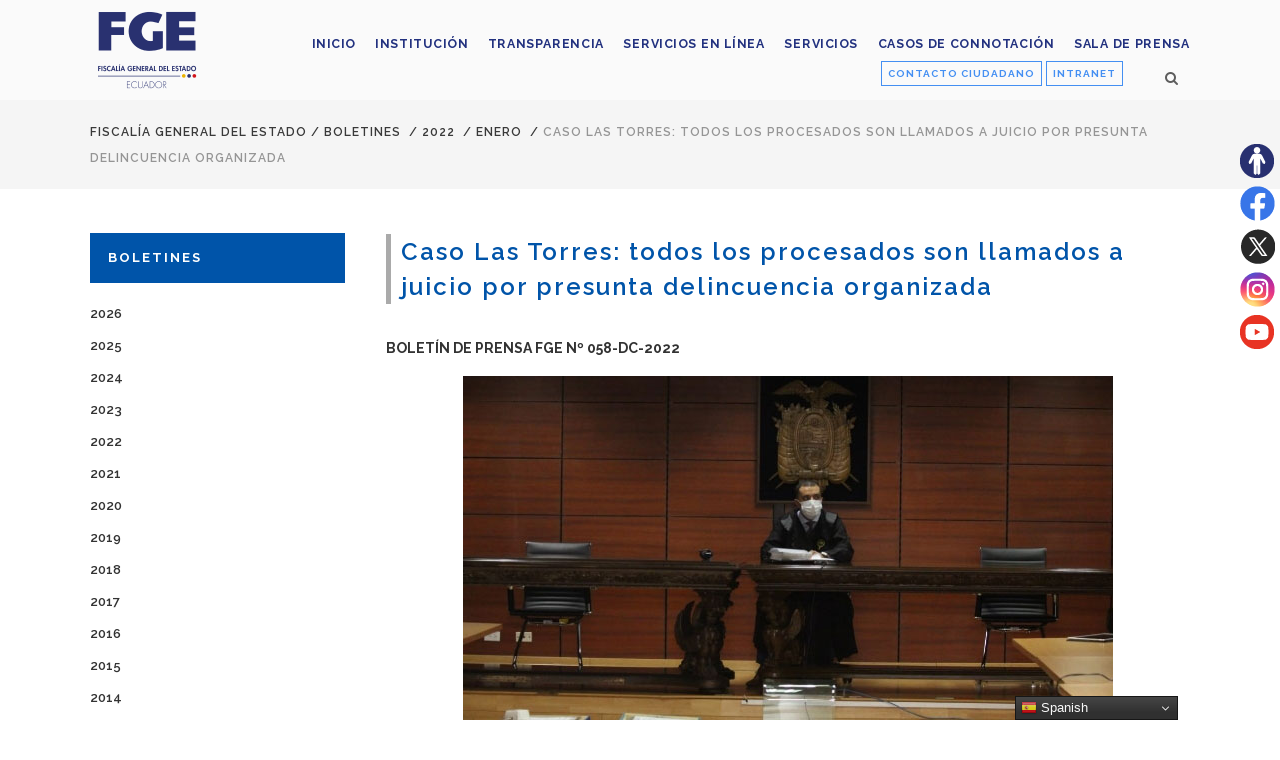

--- FILE ---
content_type: text/html; charset=UTF-8
request_url: https://www.fiscalia.gob.ec/caso-las-torres-todos-los-procesados-son-llamados-a-juicio-por-presunta-delincuencia-organizada/
body_size: 16805
content:
<!DOCTYPE html>
<html lang="es">
<head>
	<meta charset="UTF-8" />
			<meta name="viewport" content="width=device-width,initial-scale=1,user-scalable=no">
		<title>Fiscalía General del Estado |   Caso Las Torres: todos los procesados son llamados a juicio por presunta delincuencia organizada</title>

	
			
				
	<link rel="profile" href="http://gmpg.org/xfn/11"/>
		<link rel="shortcut icon" type="image/x-icon" href="https://www.fiscalia.gob.ec/wp-content/uploads/2019/06/favicon1.png" />
	<link rel="apple-touch-icon" href="https://www.fiscalia.gob.ec/wp-content/uploads/2019/06/favicon1.png" />
	<!--[if gte IE 9]>
	<style type="text/css">
		.gradient {
			filter: none;
		}
	</style>
	<![endif]-->

	<link href='//fonts.googleapis.com/css?family=Raleway:100,100italic,200,200italic,300,300italic,400,400italic,500,500italic,600,600italic,700,700italic,800,800italic,900,900italic|Crete+Round:100,100italic,200,200italic,300,300italic,400,400italic,500,500italic,600,600italic,700,700italic,800,800italic,900,900italic|Raleway:100,100italic,200,200italic,300,300italic,400,400italic,500,500italic,600,600italic,700,700italic,800,800italic,900,900italic|Crete+Round:100,100italic,200,200italic,300,300italic,400,400italic,500,500italic,600,600italic,700,700italic,800,800italic,900,900italic&#038;subset=latin,latin-ext' rel='stylesheet' type='text/css' />
<meta name='robots' content='max-image-preview:large' />
<link rel="alternate" type="application/rss+xml" title="Fiscalía General del Estado &raquo; Feed" href="https://www.fiscalia.gob.ec/feed/" />
<link rel="alternate" type="application/rss+xml" title="Fiscalía General del Estado &raquo; Feed de los comentarios" href="https://www.fiscalia.gob.ec/comments/feed/" />
<link rel="alternate" title="oEmbed (JSON)" type="application/json+oembed" href="https://www.fiscalia.gob.ec/wp-json/oembed/1.0/embed?url=https%3A%2F%2Fwww.fiscalia.gob.ec%2Fcaso-las-torres-todos-los-procesados-son-llamados-a-juicio-por-presunta-delincuencia-organizada%2F" />
<link rel="alternate" title="oEmbed (XML)" type="text/xml+oembed" href="https://www.fiscalia.gob.ec/wp-json/oembed/1.0/embed?url=https%3A%2F%2Fwww.fiscalia.gob.ec%2Fcaso-las-torres-todos-los-procesados-son-llamados-a-juicio-por-presunta-delincuencia-organizada%2F&#038;format=xml" />
<style id='wp-img-auto-sizes-contain-inline-css' type='text/css'>
img:is([sizes=auto i],[sizes^="auto," i]){contain-intrinsic-size:3000px 1500px}
/*# sourceURL=wp-img-auto-sizes-contain-inline-css */
</style>
<link rel='stylesheet' id='layerslider-css' href='https://www.fiscalia.gob.ec/wp-content/plugins/LayerSlider/assets/static/layerslider/css/layerslider.css?ver=8.1.2' type='text/css' media='all' />
<style id='wp-emoji-styles-inline-css' type='text/css'>

	img.wp-smiley, img.emoji {
		display: inline !important;
		border: none !important;
		box-shadow: none !important;
		height: 1em !important;
		width: 1em !important;
		margin: 0 0.07em !important;
		vertical-align: -0.1em !important;
		background: none !important;
		padding: 0 !important;
	}
/*# sourceURL=wp-emoji-styles-inline-css */
</style>
<style id='wp-block-library-inline-css' type='text/css'>
:root{--wp-block-synced-color:#7a00df;--wp-block-synced-color--rgb:122,0,223;--wp-bound-block-color:var(--wp-block-synced-color);--wp-editor-canvas-background:#ddd;--wp-admin-theme-color:#007cba;--wp-admin-theme-color--rgb:0,124,186;--wp-admin-theme-color-darker-10:#006ba1;--wp-admin-theme-color-darker-10--rgb:0,107,160.5;--wp-admin-theme-color-darker-20:#005a87;--wp-admin-theme-color-darker-20--rgb:0,90,135;--wp-admin-border-width-focus:2px}@media (min-resolution:192dpi){:root{--wp-admin-border-width-focus:1.5px}}.wp-element-button{cursor:pointer}:root .has-very-light-gray-background-color{background-color:#eee}:root .has-very-dark-gray-background-color{background-color:#313131}:root .has-very-light-gray-color{color:#eee}:root .has-very-dark-gray-color{color:#313131}:root .has-vivid-green-cyan-to-vivid-cyan-blue-gradient-background{background:linear-gradient(135deg,#00d084,#0693e3)}:root .has-purple-crush-gradient-background{background:linear-gradient(135deg,#34e2e4,#4721fb 50%,#ab1dfe)}:root .has-hazy-dawn-gradient-background{background:linear-gradient(135deg,#faaca8,#dad0ec)}:root .has-subdued-olive-gradient-background{background:linear-gradient(135deg,#fafae1,#67a671)}:root .has-atomic-cream-gradient-background{background:linear-gradient(135deg,#fdd79a,#004a59)}:root .has-nightshade-gradient-background{background:linear-gradient(135deg,#330968,#31cdcf)}:root .has-midnight-gradient-background{background:linear-gradient(135deg,#020381,#2874fc)}:root{--wp--preset--font-size--normal:16px;--wp--preset--font-size--huge:42px}.has-regular-font-size{font-size:1em}.has-larger-font-size{font-size:2.625em}.has-normal-font-size{font-size:var(--wp--preset--font-size--normal)}.has-huge-font-size{font-size:var(--wp--preset--font-size--huge)}.has-text-align-center{text-align:center}.has-text-align-left{text-align:left}.has-text-align-right{text-align:right}.has-fit-text{white-space:nowrap!important}#end-resizable-editor-section{display:none}.aligncenter{clear:both}.items-justified-left{justify-content:flex-start}.items-justified-center{justify-content:center}.items-justified-right{justify-content:flex-end}.items-justified-space-between{justify-content:space-between}.screen-reader-text{border:0;clip-path:inset(50%);height:1px;margin:-1px;overflow:hidden;padding:0;position:absolute;width:1px;word-wrap:normal!important}.screen-reader-text:focus{background-color:#ddd;clip-path:none;color:#444;display:block;font-size:1em;height:auto;left:5px;line-height:normal;padding:15px 23px 14px;text-decoration:none;top:5px;width:auto;z-index:100000}html :where(.has-border-color){border-style:solid}html :where([style*=border-top-color]){border-top-style:solid}html :where([style*=border-right-color]){border-right-style:solid}html :where([style*=border-bottom-color]){border-bottom-style:solid}html :where([style*=border-left-color]){border-left-style:solid}html :where([style*=border-width]){border-style:solid}html :where([style*=border-top-width]){border-top-style:solid}html :where([style*=border-right-width]){border-right-style:solid}html :where([style*=border-bottom-width]){border-bottom-style:solid}html :where([style*=border-left-width]){border-left-style:solid}html :where(img[class*=wp-image-]){height:auto;max-width:100%}:where(figure){margin:0 0 1em}html :where(.is-position-sticky){--wp-admin--admin-bar--position-offset:var(--wp-admin--admin-bar--height,0px)}@media screen and (max-width:600px){html :where(.is-position-sticky){--wp-admin--admin-bar--position-offset:0px}}

/*# sourceURL=wp-block-library-inline-css */
</style><style id='global-styles-inline-css' type='text/css'>
:root{--wp--preset--aspect-ratio--square: 1;--wp--preset--aspect-ratio--4-3: 4/3;--wp--preset--aspect-ratio--3-4: 3/4;--wp--preset--aspect-ratio--3-2: 3/2;--wp--preset--aspect-ratio--2-3: 2/3;--wp--preset--aspect-ratio--16-9: 16/9;--wp--preset--aspect-ratio--9-16: 9/16;--wp--preset--color--black: #000000;--wp--preset--color--cyan-bluish-gray: #abb8c3;--wp--preset--color--white: #ffffff;--wp--preset--color--pale-pink: #f78da7;--wp--preset--color--vivid-red: #cf2e2e;--wp--preset--color--luminous-vivid-orange: #ff6900;--wp--preset--color--luminous-vivid-amber: #fcb900;--wp--preset--color--light-green-cyan: #7bdcb5;--wp--preset--color--vivid-green-cyan: #00d084;--wp--preset--color--pale-cyan-blue: #8ed1fc;--wp--preset--color--vivid-cyan-blue: #0693e3;--wp--preset--color--vivid-purple: #9b51e0;--wp--preset--gradient--vivid-cyan-blue-to-vivid-purple: linear-gradient(135deg,rgb(6,147,227) 0%,rgb(155,81,224) 100%);--wp--preset--gradient--light-green-cyan-to-vivid-green-cyan: linear-gradient(135deg,rgb(122,220,180) 0%,rgb(0,208,130) 100%);--wp--preset--gradient--luminous-vivid-amber-to-luminous-vivid-orange: linear-gradient(135deg,rgb(252,185,0) 0%,rgb(255,105,0) 100%);--wp--preset--gradient--luminous-vivid-orange-to-vivid-red: linear-gradient(135deg,rgb(255,105,0) 0%,rgb(207,46,46) 100%);--wp--preset--gradient--very-light-gray-to-cyan-bluish-gray: linear-gradient(135deg,rgb(238,238,238) 0%,rgb(169,184,195) 100%);--wp--preset--gradient--cool-to-warm-spectrum: linear-gradient(135deg,rgb(74,234,220) 0%,rgb(151,120,209) 20%,rgb(207,42,186) 40%,rgb(238,44,130) 60%,rgb(251,105,98) 80%,rgb(254,248,76) 100%);--wp--preset--gradient--blush-light-purple: linear-gradient(135deg,rgb(255,206,236) 0%,rgb(152,150,240) 100%);--wp--preset--gradient--blush-bordeaux: linear-gradient(135deg,rgb(254,205,165) 0%,rgb(254,45,45) 50%,rgb(107,0,62) 100%);--wp--preset--gradient--luminous-dusk: linear-gradient(135deg,rgb(255,203,112) 0%,rgb(199,81,192) 50%,rgb(65,88,208) 100%);--wp--preset--gradient--pale-ocean: linear-gradient(135deg,rgb(255,245,203) 0%,rgb(182,227,212) 50%,rgb(51,167,181) 100%);--wp--preset--gradient--electric-grass: linear-gradient(135deg,rgb(202,248,128) 0%,rgb(113,206,126) 100%);--wp--preset--gradient--midnight: linear-gradient(135deg,rgb(2,3,129) 0%,rgb(40,116,252) 100%);--wp--preset--font-size--small: 13px;--wp--preset--font-size--medium: 20px;--wp--preset--font-size--large: 36px;--wp--preset--font-size--x-large: 42px;--wp--preset--spacing--20: 0.44rem;--wp--preset--spacing--30: 0.67rem;--wp--preset--spacing--40: 1rem;--wp--preset--spacing--50: 1.5rem;--wp--preset--spacing--60: 2.25rem;--wp--preset--spacing--70: 3.38rem;--wp--preset--spacing--80: 5.06rem;--wp--preset--shadow--natural: 6px 6px 9px rgba(0, 0, 0, 0.2);--wp--preset--shadow--deep: 12px 12px 50px rgba(0, 0, 0, 0.4);--wp--preset--shadow--sharp: 6px 6px 0px rgba(0, 0, 0, 0.2);--wp--preset--shadow--outlined: 6px 6px 0px -3px rgb(255, 255, 255), 6px 6px rgb(0, 0, 0);--wp--preset--shadow--crisp: 6px 6px 0px rgb(0, 0, 0);}:where(.is-layout-flex){gap: 0.5em;}:where(.is-layout-grid){gap: 0.5em;}body .is-layout-flex{display: flex;}.is-layout-flex{flex-wrap: wrap;align-items: center;}.is-layout-flex > :is(*, div){margin: 0;}body .is-layout-grid{display: grid;}.is-layout-grid > :is(*, div){margin: 0;}:where(.wp-block-columns.is-layout-flex){gap: 2em;}:where(.wp-block-columns.is-layout-grid){gap: 2em;}:where(.wp-block-post-template.is-layout-flex){gap: 1.25em;}:where(.wp-block-post-template.is-layout-grid){gap: 1.25em;}.has-black-color{color: var(--wp--preset--color--black) !important;}.has-cyan-bluish-gray-color{color: var(--wp--preset--color--cyan-bluish-gray) !important;}.has-white-color{color: var(--wp--preset--color--white) !important;}.has-pale-pink-color{color: var(--wp--preset--color--pale-pink) !important;}.has-vivid-red-color{color: var(--wp--preset--color--vivid-red) !important;}.has-luminous-vivid-orange-color{color: var(--wp--preset--color--luminous-vivid-orange) !important;}.has-luminous-vivid-amber-color{color: var(--wp--preset--color--luminous-vivid-amber) !important;}.has-light-green-cyan-color{color: var(--wp--preset--color--light-green-cyan) !important;}.has-vivid-green-cyan-color{color: var(--wp--preset--color--vivid-green-cyan) !important;}.has-pale-cyan-blue-color{color: var(--wp--preset--color--pale-cyan-blue) !important;}.has-vivid-cyan-blue-color{color: var(--wp--preset--color--vivid-cyan-blue) !important;}.has-vivid-purple-color{color: var(--wp--preset--color--vivid-purple) !important;}.has-black-background-color{background-color: var(--wp--preset--color--black) !important;}.has-cyan-bluish-gray-background-color{background-color: var(--wp--preset--color--cyan-bluish-gray) !important;}.has-white-background-color{background-color: var(--wp--preset--color--white) !important;}.has-pale-pink-background-color{background-color: var(--wp--preset--color--pale-pink) !important;}.has-vivid-red-background-color{background-color: var(--wp--preset--color--vivid-red) !important;}.has-luminous-vivid-orange-background-color{background-color: var(--wp--preset--color--luminous-vivid-orange) !important;}.has-luminous-vivid-amber-background-color{background-color: var(--wp--preset--color--luminous-vivid-amber) !important;}.has-light-green-cyan-background-color{background-color: var(--wp--preset--color--light-green-cyan) !important;}.has-vivid-green-cyan-background-color{background-color: var(--wp--preset--color--vivid-green-cyan) !important;}.has-pale-cyan-blue-background-color{background-color: var(--wp--preset--color--pale-cyan-blue) !important;}.has-vivid-cyan-blue-background-color{background-color: var(--wp--preset--color--vivid-cyan-blue) !important;}.has-vivid-purple-background-color{background-color: var(--wp--preset--color--vivid-purple) !important;}.has-black-border-color{border-color: var(--wp--preset--color--black) !important;}.has-cyan-bluish-gray-border-color{border-color: var(--wp--preset--color--cyan-bluish-gray) !important;}.has-white-border-color{border-color: var(--wp--preset--color--white) !important;}.has-pale-pink-border-color{border-color: var(--wp--preset--color--pale-pink) !important;}.has-vivid-red-border-color{border-color: var(--wp--preset--color--vivid-red) !important;}.has-luminous-vivid-orange-border-color{border-color: var(--wp--preset--color--luminous-vivid-orange) !important;}.has-luminous-vivid-amber-border-color{border-color: var(--wp--preset--color--luminous-vivid-amber) !important;}.has-light-green-cyan-border-color{border-color: var(--wp--preset--color--light-green-cyan) !important;}.has-vivid-green-cyan-border-color{border-color: var(--wp--preset--color--vivid-green-cyan) !important;}.has-pale-cyan-blue-border-color{border-color: var(--wp--preset--color--pale-cyan-blue) !important;}.has-vivid-cyan-blue-border-color{border-color: var(--wp--preset--color--vivid-cyan-blue) !important;}.has-vivid-purple-border-color{border-color: var(--wp--preset--color--vivid-purple) !important;}.has-vivid-cyan-blue-to-vivid-purple-gradient-background{background: var(--wp--preset--gradient--vivid-cyan-blue-to-vivid-purple) !important;}.has-light-green-cyan-to-vivid-green-cyan-gradient-background{background: var(--wp--preset--gradient--light-green-cyan-to-vivid-green-cyan) !important;}.has-luminous-vivid-amber-to-luminous-vivid-orange-gradient-background{background: var(--wp--preset--gradient--luminous-vivid-amber-to-luminous-vivid-orange) !important;}.has-luminous-vivid-orange-to-vivid-red-gradient-background{background: var(--wp--preset--gradient--luminous-vivid-orange-to-vivid-red) !important;}.has-very-light-gray-to-cyan-bluish-gray-gradient-background{background: var(--wp--preset--gradient--very-light-gray-to-cyan-bluish-gray) !important;}.has-cool-to-warm-spectrum-gradient-background{background: var(--wp--preset--gradient--cool-to-warm-spectrum) !important;}.has-blush-light-purple-gradient-background{background: var(--wp--preset--gradient--blush-light-purple) !important;}.has-blush-bordeaux-gradient-background{background: var(--wp--preset--gradient--blush-bordeaux) !important;}.has-luminous-dusk-gradient-background{background: var(--wp--preset--gradient--luminous-dusk) !important;}.has-pale-ocean-gradient-background{background: var(--wp--preset--gradient--pale-ocean) !important;}.has-electric-grass-gradient-background{background: var(--wp--preset--gradient--electric-grass) !important;}.has-midnight-gradient-background{background: var(--wp--preset--gradient--midnight) !important;}.has-small-font-size{font-size: var(--wp--preset--font-size--small) !important;}.has-medium-font-size{font-size: var(--wp--preset--font-size--medium) !important;}.has-large-font-size{font-size: var(--wp--preset--font-size--large) !important;}.has-x-large-font-size{font-size: var(--wp--preset--font-size--x-large) !important;}
/*# sourceURL=global-styles-inline-css */
</style>

<style id='classic-theme-styles-inline-css' type='text/css'>
/*! This file is auto-generated */
.wp-block-button__link{color:#fff;background-color:#32373c;border-radius:9999px;box-shadow:none;text-decoration:none;padding:calc(.667em + 2px) calc(1.333em + 2px);font-size:1.125em}.wp-block-file__button{background:#32373c;color:#fff;text-decoration:none}
/*# sourceURL=/wp-includes/css/classic-themes.min.css */
</style>
<link rel='stylesheet' id='contact-form-7-css' href='https://www.fiscalia.gob.ec/wp-content/plugins/contact-form-7/includes/css/styles.css?ver=6.1.4' type='text/css' media='all' />
<link rel='stylesheet' id='pdfp-public-css' href='https://www.fiscalia.gob.ec/wp-content/plugins/pdf-poster/build/public.css?ver=1768881552' type='text/css' media='all' />
<link rel='stylesheet' id='qode_default_style-css' href='https://www.fiscalia.gob.ec/wp-content/themes/fiscalia/style.css?ver=6.9' type='text/css' media='all' />
<link rel='stylesheet' id='qode_stylesheet-css' href='https://www.fiscalia.gob.ec/wp-content/themes/fiscalia/css/stylesheet.min.css?ver=6.9' type='text/css' media='all' />
<link rel='stylesheet' id='qode_style_dynamic-css' href='https://www.fiscalia.gob.ec/wp-content/themes/fiscalia/css/style_dynamic.css?ver=1765459326' type='text/css' media='all' />
<link rel='stylesheet' id='qode_font-awesome-css' href='https://www.fiscalia.gob.ec/wp-content/themes/fiscalia/css/font-awesome/css/font-awesome.min.css?ver=6.9' type='text/css' media='all' />
<link rel='stylesheet' id='qode_elegant-icons-css' href='https://www.fiscalia.gob.ec/wp-content/themes/fiscalia/css/elegant-icons/style.min.css?ver=6.9' type='text/css' media='all' />
<link rel='stylesheet' id='qode_linear-icons-css' href='https://www.fiscalia.gob.ec/wp-content/themes/fiscalia/css/linear-icons/style.css?ver=6.9' type='text/css' media='all' />
<link rel='stylesheet' id='mediaelement-css' href='https://www.fiscalia.gob.ec/wp-includes/js/mediaelement/mediaelementplayer-legacy.min.css?ver=4.2.17' type='text/css' media='all' />
<link rel='stylesheet' id='wp-mediaelement-css' href='https://www.fiscalia.gob.ec/wp-includes/js/mediaelement/wp-mediaelement.min.css?ver=6.9' type='text/css' media='all' />
<link rel='stylesheet' id='qode_responsive-css' href='https://www.fiscalia.gob.ec/wp-content/themes/fiscalia/css/responsive.min.css?ver=6.9' type='text/css' media='all' />
<link rel='stylesheet' id='qode_style_dynamic_responsive-css' href='https://www.fiscalia.gob.ec/wp-content/themes/fiscalia/css/style_dynamic_responsive.css?ver=1765459326' type='text/css' media='all' />
<link rel='stylesheet' id='js_composer_front-css' href='https://www.fiscalia.gob.ec/wp-content/plugins/js_composer/assets/css/js_composer.min.css?ver=8.0.1' type='text/css' media='all' />
<link rel='stylesheet' id='qode_custom_css-css' href='https://www.fiscalia.gob.ec/wp-content/themes/fiscalia/css/custom_css.css?ver=1765459326' type='text/css' media='all' />
<link rel='stylesheet' id='qode_webkit-css' href='https://www.fiscalia.gob.ec/wp-content/themes/fiscalia/css/webkit_stylesheet.css?ver=6.9' type='text/css' media='all' />
<link rel='stylesheet' id='dflip-style-css' href='https://www.fiscalia.gob.ec/wp-content/plugins/3d-flipbook-dflip-lite/assets/css/dflip.min.css?ver=2.4.20' type='text/css' media='all' />
<link rel='stylesheet' id='childstyle-css' href='https://www.fiscalia.gob.ec/wp-content/themes/fiscalia-child/style.css?ver=6.9' type='text/css' media='all' />
<script type="text/javascript" src="https://www.fiscalia.gob.ec/wp-includes/js/jquery/jquery.min.js?ver=3.7.1" id="jquery-core-js"></script>
<script type="text/javascript" src="https://www.fiscalia.gob.ec/wp-includes/js/jquery/jquery-migrate.min.js?ver=3.4.1" id="jquery-migrate-js"></script>
<script type="text/javascript" id="layerslider-utils-js-extra">
/* <![CDATA[ */
var LS_Meta = {"v":"8.1.2","fixGSAP":"1"};
//# sourceURL=layerslider-utils-js-extra
/* ]]> */
</script>
<script type="text/javascript" src="https://www.fiscalia.gob.ec/wp-content/plugins/LayerSlider/assets/static/layerslider/js/layerslider.utils.js?ver=8.1.2" id="layerslider-utils-js"></script>
<script type="text/javascript" src="https://www.fiscalia.gob.ec/wp-content/plugins/LayerSlider/assets/static/layerslider/js/layerslider.kreaturamedia.jquery.js?ver=8.1.2" id="layerslider-js"></script>
<script type="text/javascript" src="https://www.fiscalia.gob.ec/wp-content/plugins/LayerSlider/assets/static/layerslider/js/layerslider.transitions.js?ver=8.1.2" id="layerslider-transitions-js"></script>
<script></script><meta name="generator" content="Powered by LayerSlider 8.1.2 - Build Heros, Sliders, and Popups. Create Animations and Beautiful, Rich Web Content as Easy as Never Before on WordPress." />
<!-- LayerSlider updates and docs at: https://layerslider.com -->
<link rel="https://api.w.org/" href="https://www.fiscalia.gob.ec/wp-json/" /><link rel="alternate" title="JSON" type="application/json" href="https://www.fiscalia.gob.ec/wp-json/wp/v2/posts/40564" /><link rel="EditURI" type="application/rsd+xml" title="RSD" href="https://www.fiscalia.gob.ec/xmlrpc.php?rsd" />
<meta name="generator" content="WordPress 6.9" />
<link rel="canonical" href="https://www.fiscalia.gob.ec/caso-las-torres-todos-los-procesados-son-llamados-a-juicio-por-presunta-delincuencia-organizada/" />
<link rel='shortlink' href='https://www.fiscalia.gob.ec/?p=40564' />
        <style>
                    </style>

		<script>
		(function(h,o,t,j,a,r){
			h.hj=h.hj||function(){(h.hj.q=h.hj.q||[]).push(arguments)};
			h._hjSettings={hjid:3534614,hjsv:5};
			a=o.getElementsByTagName('head')[0];
			r=o.createElement('script');r.async=1;
			r.src=t+h._hjSettings.hjid+j+h._hjSettings.hjsv;
			a.appendChild(r);
		})(window,document,'//static.hotjar.com/c/hotjar-','.js?sv=');
		</script>
		<meta name="generator" content="Powered by WPBakery Page Builder - drag and drop page builder for WordPress."/>
<noscript><style> .wpb_animate_when_almost_visible { opacity: 1; }</style></noscript><div class="resizer">
<ul>
	<li><a title="Sitio accesible" href="https://www.fiscalia.gob.ec/accesibilidad/" target="_blank"><img class="email" src="https://www.fiscalia.gob.ec/wp-content/uploads/2023/06/accesibilidad-fge.png" alt="Botón sitio accesible"/></a></li>
	<li><a title="Síguenos en Facebook" href="https://www.facebook.com/fiscaliageneraldelestado/" target="_blank"><img class="email" src="https://www.fiscalia.gob.ec/wp-content/uploads/2023/06/facebook-fge.png" alt="ícono de la red social Facebook"/></a></li>	

	<li><a title="Síguenos en Twitter" href="https://twitter.com/FiscaliaEcuador" target="_blank"><img class="email" src="https://www.fiscalia.gob.ec/wp-content/uploads/2023/08/x-fge.png" alt="ícono de la red social Twitter"/></a></li>	

	<li><a title="Síguenos en Instagram" href="https://www.instagram.com/fiscaliaecu/" target="_blank"><img class="email" src="https://www.fiscalia.gob.ec/wp-content/uploads/2023/06/instagram-fge.png" alt="ícono de la red social Instagram"/></a></li>	
	</li>	
	<li><a title="Síguenos en Youtube" href="https://www.youtube.com/user/FISCALIAECUADOR" target="_blank"><img class="email" src="https://www.fiscalia.gob.ec/wp-content/uploads/2023/06/youtube-fge.png" alt="ícono de la red social Youtube"/></a></li>		
</ul>
</div>
<!-- Google tag (gtag.js) -->
<script async src="https://www.googletagmanager.com/gtag/js?id=G-RRZTCFKLQN"></script>
<script>
  window.dataLayer = window.dataLayer || [];
  function gtag(){dataLayer.push(arguments);}
  gtag('js', new Date());

  gtag('config', 'G-RRZTCFKLQN');
</script>
</head>

<body class="wp-singular post-template-default single single-post postid-40564 single-format-standard wp-theme-fiscalia wp-child-theme-fiscalia-child  select-child-theme-ver-1.0.0 select-theme-ver-1.1 wpb-js-composer js-comp-ver-8.0.1 vc_responsive">

<div class="wrapper">
<div class="wrapper_inner">
<!-- Google Analytics start -->
<!-- Google Analytics end -->

	<header class="page_header scrolled_not_transparent with_border  fixed">
		<div class="header_inner clearfix">

			<form role="search" id="searchform" action="https://www.fiscalia.gob.ec/" class="qode_search_form" method="get">
						<div class="container">
				<div class="container_inner clearfix">
					
					<i class="fa fa-search"></i>
					<input type="text" placeholder="Buscar" name="s" class="qode_search_field" autocomplete="off" />
					<input type="submit" value="Search" />

					<div class="qode_search_close">
						<a href="#">
							<i class="fa fa-times"></i>
						</a>
					</div>
									</div>
			</div>
				</form>
		<div class="header_top_bottom_holder">
				<div class="header_bottom clearfix" style=' background-color:rgba(255, 255, 255, 0.5);' >
						<div class="container">
				<div class="container_inner clearfix" >
					                    					<div class="header_inner_left">
                        													<div class="mobile_menu_button"><span><i class="fa fa-bars"></i></span></div>
												<div class="logo_wrapper">
														<div class="q_logo"><h1><a href="https://www.fiscalia.gob.ec/" title="Fiscalía General del Estado"><img class="normal" src="https://www.fiscalia.gob.ec/wp-content/uploads/2022/12/logoFGE2022.png" alt="Logo Fiscalía General del Estado"/><img class="light" src="https://www.fiscalia.gob.ec/wp-content/uploads/2022/12/logoFGE2022.png" alt="Logo Fiscalía General del Estado"/><img class="dark" src="https://www.fiscalia.gob.ec/wp-content/uploads/2022/12/logoFGE2022.png" alt="Logo Fiscalía General del Estado"/><img class="sticky" src="https://www.fiscalia.gob.ec/wp-content/uploads/2022/12/logoFGE2022.png" alt="Logo Fiscalía General del Estado"/></a></h1></div>
                            						</div>
						                        					</div>
										                                                							<div class="header_inner_right">
								<div class="side_menu_button_wrapper right">
																			<div class="header_bottom_right_widget_holder"><div class="widget_text header_bottom_widget widget_custom_html"><div class="textwidget custom-html-widget"><a class="btn_contacto" title="Ir al formulario" href="https://www.fiscalia.gob.ec/contacto-ciudadano/" target="_self" rel="noopener">CONTACTO CIUDADANO</a>

<a class="btn_intranet" title="Ir a la Intranet" href="https://www.fiscalia.gob.ec/intranet/" target="_blank" rel="noopener">INTRANET</a></div></div></div>
																											<div class="side_menu_button">
																					<a class="search_button from_window_top" href="javascript:void(0)">
												<i class="fa fa-search"></i>											</a>
																																							</div>
								</div>
							</div>
												
						<nav class="main_menu drop_down   right">
							<ul id="top_menu3" class="top_menu2"><li id="menu-item-19435" class="menu-item menu-item-type-post_type menu-item-object-page menu-item-home menu-item-19435"><a href="https://www.fiscalia.gob.ec/"><span>Inicio</span></a></li>
<li id="menu-item-8693" class="menu-item menu-item-type-post_type menu-item-object-page menu-item-8693"><a href="https://www.fiscalia.gob.ec/institucion/"><span>Institución</span></a></li>
<li id="menu-item-24982" class="menu-item menu-item-type-post_type menu-item-object-page menu-item-24982"><a href="https://www.fiscalia.gob.ec/transparenciafge/"><span>Transparencia</span></a></li>
<li id="menu-item-59873" class="menu-item menu-item-type-post_type menu-item-object-page menu-item-59873"><a href="https://www.fiscalia.gob.ec/denuncia-en-linea-de-violencia-basada-en-genero/"><span>Servicios en línea</span></a></li>
<li id="menu-item-46402" class="menu-item menu-item-type-post_type menu-item-object-page menu-item-46402"><a href="https://www.fiscalia.gob.ec/servicios-fge/"><span>Servicios</span></a></li>
<li id="menu-item-52653" class="menu-item menu-item-type-post_type menu-item-object-page menu-item-52653"><a href="https://www.fiscalia.gob.ec/casos-de-connotacion/"><span>Casos de Connotación</span></a></li>
<li id="menu-item-8756" class="menu-item menu-item-type-post_type menu-item-object-page menu-item-8756"><a href="https://www.fiscalia.gob.ec/sala-de-prensa/"><span>Sala de prensa</span></a></li>
</ul>						</nav>						

						<nav class="main_menu drop_down   right">
							<ul id="menu-fiscalia" class=""><li id="nav-menu-item-19435" class="menu-item menu-item-type-post_type menu-item-object-page menu-item-home  narrow"><a href="https://www.fiscalia.gob.ec/" class=""><i class="menu_icon fa blank"></i><span class="menu-text">Inicio</span><span class="plus"></span></a></li>
<li id="nav-menu-item-8693" class="menu-item menu-item-type-post_type menu-item-object-page  narrow"><a href="https://www.fiscalia.gob.ec/institucion/" class=""><i class="menu_icon fa blank"></i><span class="menu-text">Institución</span><span class="plus"></span></a></li>
<li id="nav-menu-item-24982" class="menu-item menu-item-type-post_type menu-item-object-page  narrow"><a href="https://www.fiscalia.gob.ec/transparenciafge/" class=""><i class="menu_icon fa blank"></i><span class="menu-text">Transparencia</span><span class="plus"></span></a></li>
<li id="nav-menu-item-59873" class="menu-item menu-item-type-post_type menu-item-object-page  narrow"><a href="https://www.fiscalia.gob.ec/denuncia-en-linea-de-violencia-basada-en-genero/" class=""><i class="menu_icon fa blank"></i><span class="menu-text">Servicios en línea</span><span class="plus"></span></a></li>
<li id="nav-menu-item-46402" class="menu-item menu-item-type-post_type menu-item-object-page  narrow"><a href="https://www.fiscalia.gob.ec/servicios-fge/" class=""><i class="menu_icon fa blank"></i><span class="menu-text">Servicios</span><span class="plus"></span></a></li>
<li id="nav-menu-item-52653" class="menu-item menu-item-type-post_type menu-item-object-page  narrow"><a href="https://www.fiscalia.gob.ec/casos-de-connotacion/" class=""><i class="menu_icon fa blank"></i><span class="menu-text">Casos de Connotación</span><span class="plus"></span></a></li>
<li id="nav-menu-item-8756" class="menu-item menu-item-type-post_type menu-item-object-page  narrow"><a href="https://www.fiscalia.gob.ec/sala-de-prensa/" class=""><i class="menu_icon fa blank"></i><span class="menu-text">Sala de prensa</span><span class="plus"></span></a></li>
</ul>						</nav>
												                        											<nav class="mobile_menu">
							<ul id="menu-fiscalia-1" class=""><li id="mobile-menu-item-19435" class="menu-item menu-item-type-post_type menu-item-object-page menu-item-home "><a href="https://www.fiscalia.gob.ec/" class=""><span>Inicio</span></a><span class="mobile_arrow"><i class="fa fa-angle-right"></i><i class="fa fa-angle-down"></i></span></li>
<li id="mobile-menu-item-8693" class="menu-item menu-item-type-post_type menu-item-object-page "><a href="https://www.fiscalia.gob.ec/institucion/" class=""><span>Institución</span></a><span class="mobile_arrow"><i class="fa fa-angle-right"></i><i class="fa fa-angle-down"></i></span></li>
<li id="mobile-menu-item-24982" class="menu-item menu-item-type-post_type menu-item-object-page "><a href="https://www.fiscalia.gob.ec/transparenciafge/" class=""><span>Transparencia</span></a><span class="mobile_arrow"><i class="fa fa-angle-right"></i><i class="fa fa-angle-down"></i></span></li>
<li id="mobile-menu-item-59873" class="menu-item menu-item-type-post_type menu-item-object-page "><a href="https://www.fiscalia.gob.ec/denuncia-en-linea-de-violencia-basada-en-genero/" class=""><span>Servicios en línea</span></a><span class="mobile_arrow"><i class="fa fa-angle-right"></i><i class="fa fa-angle-down"></i></span></li>
<li id="mobile-menu-item-46402" class="menu-item menu-item-type-post_type menu-item-object-page "><a href="https://www.fiscalia.gob.ec/servicios-fge/" class=""><span>Servicios</span></a><span class="mobile_arrow"><i class="fa fa-angle-right"></i><i class="fa fa-angle-down"></i></span></li>
<li id="mobile-menu-item-52653" class="menu-item menu-item-type-post_type menu-item-object-page "><a href="https://www.fiscalia.gob.ec/casos-de-connotacion/" class=""><span>Casos de Connotación</span></a><span class="mobile_arrow"><i class="fa fa-angle-right"></i><i class="fa fa-angle-down"></i></span></li>
<li id="mobile-menu-item-8756" class="menu-item menu-item-type-post_type menu-item-object-page "><a href="https://www.fiscalia.gob.ec/sala-de-prensa/" class=""><span>Sala de prensa</span></a><span class="mobile_arrow"><i class="fa fa-angle-right"></i><i class="fa fa-angle-down"></i></span></li>
</ul>						</nav>
											</div>
				</div>
							</div>
		</div>
	</div>

	</header>
	<a id='back_to_top' href='#'>
			<span class="fa-stack">
				<span class="arrow_carrot-up"></span>
			</span>
	</a>





<div class="content ">
			<div class="content_inner  ">
											<div class="title_outer title_without_animation  " data-height="189">
		<div class="title position_left breadcrumbs_title with_background_color " style="height:189px;background-color:#f5f5f5;">
			<div class="image not_responsive"></div>
			
				<div class="title_holder" style="padding-top:101px;height:88px;">
					<div class="container">
						<div class="container_inner clearfix">
								<div class="title_subtitle_holder" >
								
                                    
                                        <div class="breadcrumb"> <div class="breadcrumbs"><div class="breadcrumbs_inner"><a href="https://www.fiscalia.gob.ec/">Fiscalía General del Estado</a><span class="delimiter">&nbsp;/&nbsp;</span><a href="https://www.fiscalia.gob.ec/secciones/boletines/">Boletines</a> <span class="delimiter">&nbsp;/&nbsp;</span><a href="https://www.fiscalia.gob.ec/secciones/boletines/2022/">2022</a> <span class="delimiter">&nbsp;/&nbsp;</span><a href="https://www.fiscalia.gob.ec/secciones/boletines/2022/enero-2022/">ENERO</a> <span class="delimiter">&nbsp;/&nbsp;</span><span class="current">Caso Las Torres: todos los procesados son llamados a juicio por presunta delincuencia organizada</span></div></div></div>

                                    								</div>
														</div>
					</div>
				</div>
		</div>
	</div>
								<div class="container">
					<div class="container_inner default_template_holder" >
				
													
								<div class="two_columns_25_75 background_color_sidebar grid2 clearfix">
									<div class="column1"> 
											<div class="column_inner">
		<aside class="sidebar ">
							
			<div id="sub_categories_widget-5" class="widget widget_sub_categories posts_holder"><h4>Boletines</h4><ul>	<li class="cat-item cat-item-2323"><a href="https://www.fiscalia.gob.ec/secciones/boletines/2026/">2026</a>
<ul class='children'>
	<li class="cat-item cat-item-2324"><a href="https://www.fiscalia.gob.ec/secciones/boletines/2026/enero-2026/">ENERO</a>
</li>
</ul>
</li>
	<li class="cat-item cat-item-2298"><a href="https://www.fiscalia.gob.ec/secciones/boletines/2025/">2025</a>
<ul class='children'>
	<li class="cat-item cat-item-2322"><a href="https://www.fiscalia.gob.ec/secciones/boletines/2025/diciembre-2025/">DICIEMBRE</a>
</li>
	<li class="cat-item cat-item-2320"><a href="https://www.fiscalia.gob.ec/secciones/boletines/2025/noviembre-2025/">NOVIEMBRE</a>
</li>
	<li class="cat-item cat-item-2318"><a href="https://www.fiscalia.gob.ec/secciones/boletines/2025/octubre-2025/">OCTUBRE</a>
</li>
	<li class="cat-item cat-item-2312"><a href="https://www.fiscalia.gob.ec/secciones/boletines/2025/septiembre-2025/">SEPTIEMBRE</a>
</li>
	<li class="cat-item cat-item-2311"><a href="https://www.fiscalia.gob.ec/secciones/boletines/2025/agosto-2025/">AGOSTO</a>
</li>
	<li class="cat-item cat-item-2309"><a href="https://www.fiscalia.gob.ec/secciones/boletines/2025/julio-2025/">JULIO</a>
</li>
	<li class="cat-item cat-item-2307"><a href="https://www.fiscalia.gob.ec/secciones/boletines/2025/junio-2025/">JUNIO</a>
</li>
	<li class="cat-item cat-item-2306"><a href="https://www.fiscalia.gob.ec/secciones/boletines/2025/mayo-2025/">MAYO</a>
</li>
	<li class="cat-item cat-item-2304"><a href="https://www.fiscalia.gob.ec/secciones/boletines/2025/abril-2025/">ABRIL</a>
</li>
	<li class="cat-item cat-item-2302"><a href="https://www.fiscalia.gob.ec/secciones/boletines/2025/marzo-2025/">MARZO</a>
</li>
	<li class="cat-item cat-item-2301"><a href="https://www.fiscalia.gob.ec/secciones/boletines/2025/febrero-2025/">FEBRERO</a>
</li>
	<li class="cat-item cat-item-2299"><a href="https://www.fiscalia.gob.ec/secciones/boletines/2025/enero-2025/">ENERO</a>
</li>
</ul>
</li>
	<li class="cat-item cat-item-2261"><a href="https://www.fiscalia.gob.ec/secciones/boletines/2024/">2024</a>
<ul class='children'>
	<li class="cat-item cat-item-2294"><a href="https://www.fiscalia.gob.ec/secciones/boletines/2024/diciembre-2024/">DICIEMBRE</a>
</li>
	<li class="cat-item cat-item-2293"><a href="https://www.fiscalia.gob.ec/secciones/boletines/2024/noviembre-2024/">NOVIEMBRE</a>
</li>
	<li class="cat-item cat-item-2288"><a href="https://www.fiscalia.gob.ec/secciones/boletines/2024/octubre-2024/">OCTUBRE</a>
</li>
	<li class="cat-item cat-item-2282"><a href="https://www.fiscalia.gob.ec/secciones/boletines/2024/septiembre-2024/">SEPTIEMBRE</a>
</li>
	<li class="cat-item cat-item-2280"><a href="https://www.fiscalia.gob.ec/secciones/boletines/2024/agosto-2024/">AGOSTO</a>
</li>
	<li class="cat-item cat-item-2279"><a href="https://www.fiscalia.gob.ec/secciones/boletines/2024/julio-2024/">JULIO</a>
</li>
	<li class="cat-item cat-item-2273"><a href="https://www.fiscalia.gob.ec/secciones/boletines/2024/junio-2024/">JUNIO</a>
</li>
	<li class="cat-item cat-item-2272"><a href="https://www.fiscalia.gob.ec/secciones/boletines/2024/mayo-2024/">MAYO</a>
</li>
	<li class="cat-item cat-item-2268"><a href="https://www.fiscalia.gob.ec/secciones/boletines/2024/abril-2024/">ABRIL</a>
</li>
	<li class="cat-item cat-item-2266"><a href="https://www.fiscalia.gob.ec/secciones/boletines/2024/marzo-2024/">MARZO</a>
</li>
	<li class="cat-item cat-item-2265"><a href="https://www.fiscalia.gob.ec/secciones/boletines/2024/febrero-2024/">FEBRERO</a>
</li>
	<li class="cat-item cat-item-2262"><a href="https://www.fiscalia.gob.ec/secciones/boletines/2024/enero-2024/">ENERO</a>
</li>
</ul>
</li>
	<li class="cat-item cat-item-2238"><a href="https://www.fiscalia.gob.ec/secciones/boletines/2023/">2023</a>
<ul class='children'>
	<li class="cat-item cat-item-2259"><a href="https://www.fiscalia.gob.ec/secciones/boletines/2023/diciembre-2023/">DICIEMBRE</a>
</li>
	<li class="cat-item cat-item-2257"><a href="https://www.fiscalia.gob.ec/secciones/boletines/2023/noviembre-2023/">NOVIEMBRE</a>
</li>
	<li class="cat-item cat-item-2255"><a href="https://www.fiscalia.gob.ec/secciones/boletines/2023/octubre-2023/">OCTUBRE</a>
</li>
	<li class="cat-item cat-item-2254"><a href="https://www.fiscalia.gob.ec/secciones/boletines/2023/septiembre-2023/">SEPTIEMBRE</a>
</li>
	<li class="cat-item cat-item-2251"><a href="https://www.fiscalia.gob.ec/secciones/boletines/2023/agosto-2023/">AGOSTO</a>
</li>
	<li class="cat-item cat-item-2250"><a href="https://www.fiscalia.gob.ec/secciones/boletines/2023/julio-2023/">JULIO</a>
</li>
	<li class="cat-item cat-item-2248"><a href="https://www.fiscalia.gob.ec/secciones/boletines/2023/junio-2023/">JUNIO</a>
</li>
	<li class="cat-item cat-item-2246"><a href="https://www.fiscalia.gob.ec/secciones/boletines/2023/mayo-2023/">MAYO</a>
</li>
	<li class="cat-item cat-item-2245"><a href="https://www.fiscalia.gob.ec/secciones/boletines/2023/abril-2023/">ABRIL</a>
</li>
	<li class="cat-item cat-item-2244"><a href="https://www.fiscalia.gob.ec/secciones/boletines/2023/marzo-2023/">MARZO</a>
</li>
	<li class="cat-item cat-item-2242"><a href="https://www.fiscalia.gob.ec/secciones/boletines/2023/febrero-2023/">FEBRERO</a>
</li>
	<li class="cat-item cat-item-2239"><a href="https://www.fiscalia.gob.ec/secciones/boletines/2023/enero-2023/">ENERO</a>
</li>
</ul>
</li>
	<li class="cat-item cat-item-2213"><a href="https://www.fiscalia.gob.ec/secciones/boletines/2022/">2022</a>
<ul class='children'>
	<li class="cat-item cat-item-2237"><a href="https://www.fiscalia.gob.ec/secciones/boletines/2022/diciembre-2022/">DICIEMBRE</a>
</li>
	<li class="cat-item cat-item-2236"><a href="https://www.fiscalia.gob.ec/secciones/boletines/2022/noviembre-2022/">NOVIEMBRE</a>
</li>
	<li class="cat-item cat-item-2230"><a href="https://www.fiscalia.gob.ec/secciones/boletines/2022/octubre-2022/">OCTUBRE</a>
</li>
	<li class="cat-item cat-item-2227"><a href="https://www.fiscalia.gob.ec/secciones/boletines/2022/septiembre-2022/">SEPTIEMBRE</a>
</li>
	<li class="cat-item cat-item-2222"><a href="https://www.fiscalia.gob.ec/secciones/boletines/2022/agosto-2022/">AGOSTO</a>
</li>
	<li class="cat-item cat-item-2221"><a href="https://www.fiscalia.gob.ec/secciones/boletines/2022/julio-2022/">JULIO</a>
</li>
	<li class="cat-item cat-item-2219"><a href="https://www.fiscalia.gob.ec/secciones/boletines/2022/junio-2022/">JUNIO</a>
</li>
	<li class="cat-item cat-item-2218"><a href="https://www.fiscalia.gob.ec/secciones/boletines/2022/mayo-2022/">MAYO</a>
</li>
	<li class="cat-item cat-item-2217"><a href="https://www.fiscalia.gob.ec/secciones/boletines/2022/abril-2022/">ABRIL</a>
</li>
	<li class="cat-item cat-item-2216"><a href="https://www.fiscalia.gob.ec/secciones/boletines/2022/marzo-2022/">MARZO</a>
</li>
	<li class="cat-item cat-item-2215"><a href="https://www.fiscalia.gob.ec/secciones/boletines/2022/febrero-2022/">FEBRERO</a>
</li>
	<li class="cat-item cat-item-2214"><a href="https://www.fiscalia.gob.ec/secciones/boletines/2022/enero-2022/">ENERO</a>
</li>
</ul>
</li>
	<li class="cat-item cat-item-2181"><a href="https://www.fiscalia.gob.ec/secciones/boletines/2021/">2021</a>
<ul class='children'>
	<li class="cat-item cat-item-2211"><a href="https://www.fiscalia.gob.ec/secciones/boletines/2021/diciembre-2021/">DICIEMBRE</a>
</li>
	<li class="cat-item cat-item-2208"><a href="https://www.fiscalia.gob.ec/secciones/boletines/2021/noviembre-2021/">NOVIEMBRE</a>
</li>
	<li class="cat-item cat-item-2204"><a href="https://www.fiscalia.gob.ec/secciones/boletines/2021/octubre-2021/">OCTUBRE</a>
</li>
	<li class="cat-item cat-item-2202"><a href="https://www.fiscalia.gob.ec/secciones/boletines/2021/septiembre-2021/">SEPTIEMBRE</a>
</li>
	<li class="cat-item cat-item-2199"><a href="https://www.fiscalia.gob.ec/secciones/boletines/2021/agosto-2021/">AGOSTO</a>
</li>
	<li class="cat-item cat-item-2198"><a href="https://www.fiscalia.gob.ec/secciones/boletines/2021/julio-2021/">JULIO</a>
</li>
	<li class="cat-item cat-item-2196"><a href="https://www.fiscalia.gob.ec/secciones/boletines/2021/junio-2021/">JUNIO</a>
</li>
	<li class="cat-item cat-item-2194"><a href="https://www.fiscalia.gob.ec/secciones/boletines/2021/mayo-2021/">MAYO</a>
</li>
	<li class="cat-item cat-item-2190"><a href="https://www.fiscalia.gob.ec/secciones/boletines/2021/abril-2021/">ABRIL</a>
</li>
	<li class="cat-item cat-item-2187"><a href="https://www.fiscalia.gob.ec/secciones/boletines/2021/marzo-2021/">MARZO</a>
</li>
	<li class="cat-item cat-item-2186"><a href="https://www.fiscalia.gob.ec/secciones/boletines/2021/febrero-2021/">FEBRERO</a>
</li>
	<li class="cat-item cat-item-2182"><a href="https://www.fiscalia.gob.ec/secciones/boletines/2021/enero-2021/">ENERO</a>
</li>
</ul>
</li>
	<li class="cat-item cat-item-2140"><a href="https://www.fiscalia.gob.ec/secciones/boletines/2020/">2020</a>
<ul class='children'>
	<li class="cat-item cat-item-2174"><a href="https://www.fiscalia.gob.ec/secciones/boletines/2020/diciembre-2020/">DICIEMBRE</a>
</li>
	<li class="cat-item cat-item-2171"><a href="https://www.fiscalia.gob.ec/secciones/boletines/2020/noviembre-2020/">NOVIEMBRE</a>
</li>
	<li class="cat-item cat-item-2167"><a href="https://www.fiscalia.gob.ec/secciones/boletines/2020/octubre-2020/">OCTUBRE</a>
</li>
	<li class="cat-item cat-item-2164"><a href="https://www.fiscalia.gob.ec/secciones/boletines/2020/septiembre-2020/">SEPTIEMBRE</a>
</li>
	<li class="cat-item cat-item-2163"><a href="https://www.fiscalia.gob.ec/secciones/boletines/2020/agosto-2020/">AGOSTO</a>
</li>
	<li class="cat-item cat-item-2162"><a href="https://www.fiscalia.gob.ec/secciones/boletines/2020/julio-2020/">JULIO</a>
</li>
	<li class="cat-item cat-item-2160"><a href="https://www.fiscalia.gob.ec/secciones/boletines/2020/junio-2020/">JUNIO</a>
</li>
	<li class="cat-item cat-item-2159"><a href="https://www.fiscalia.gob.ec/secciones/boletines/2020/mayo-2020/">MAYO</a>
</li>
	<li class="cat-item cat-item-2158"><a href="https://www.fiscalia.gob.ec/secciones/boletines/2020/abril-2020/">ABRIL</a>
</li>
	<li class="cat-item cat-item-2143"><a href="https://www.fiscalia.gob.ec/secciones/boletines/2020/marzo-2020/">MARZO</a>
</li>
	<li class="cat-item cat-item-2142"><a href="https://www.fiscalia.gob.ec/secciones/boletines/2020/febrero-2020/">FEBRERO</a>
</li>
	<li class="cat-item cat-item-2141"><a href="https://www.fiscalia.gob.ec/secciones/boletines/2020/enero-2020/">ENERO</a>
</li>
</ul>
</li>
	<li class="cat-item cat-item-2123"><a href="https://www.fiscalia.gob.ec/secciones/boletines/2019/">2019</a>
<ul class='children'>
	<li class="cat-item cat-item-2139"><a href="https://www.fiscalia.gob.ec/secciones/boletines/2019/diciembre-2019/">DICIEMBRE</a>
</li>
	<li class="cat-item cat-item-2137"><a href="https://www.fiscalia.gob.ec/secciones/boletines/2019/noviembre-2019/">NOVIEMBRE</a>
</li>
	<li class="cat-item cat-item-2136"><a href="https://www.fiscalia.gob.ec/secciones/boletines/2019/octubre-2019/">OCTUBRE</a>
</li>
	<li class="cat-item cat-item-2133"><a href="https://www.fiscalia.gob.ec/secciones/boletines/2019/septiembre-2019/">SEPTIEMBRE</a>
</li>
	<li class="cat-item cat-item-2132"><a href="https://www.fiscalia.gob.ec/secciones/boletines/2019/agosto-2019/">AGOSTO</a>
</li>
	<li class="cat-item cat-item-2131"><a href="https://www.fiscalia.gob.ec/secciones/boletines/2019/julio-2019/">JULIO</a>
</li>
	<li class="cat-item cat-item-2130"><a href="https://www.fiscalia.gob.ec/secciones/boletines/2019/junio-2019/">JUNIO</a>
</li>
	<li class="cat-item cat-item-2129"><a href="https://www.fiscalia.gob.ec/secciones/boletines/2019/mayo-2019/">MAYO</a>
</li>
	<li class="cat-item cat-item-2128"><a href="https://www.fiscalia.gob.ec/secciones/boletines/2019/abril-2019/">ABRIL</a>
</li>
	<li class="cat-item cat-item-2127"><a href="https://www.fiscalia.gob.ec/secciones/boletines/2019/marzo-2019/">MARZO</a>
</li>
	<li class="cat-item cat-item-2125"><a href="https://www.fiscalia.gob.ec/secciones/boletines/2019/febrero-2019/">FEBRERO</a>
</li>
	<li class="cat-item cat-item-2124"><a href="https://www.fiscalia.gob.ec/secciones/boletines/2019/enero-2019/">ENERO</a>
</li>
</ul>
</li>
	<li class="cat-item cat-item-2108"><a href="https://www.fiscalia.gob.ec/secciones/boletines/2018/">2018</a>
<ul class='children'>
	<li class="cat-item cat-item-2122"><a href="https://www.fiscalia.gob.ec/secciones/boletines/2018/diciembre-2018/">DICIEMBRE</a>
</li>
	<li class="cat-item cat-item-2121"><a href="https://www.fiscalia.gob.ec/secciones/boletines/2018/noviembre-2018/">NOVIEMBRE</a>
</li>
	<li class="cat-item cat-item-2120"><a href="https://www.fiscalia.gob.ec/secciones/boletines/2018/octubre-2018/">OCTUBRE</a>
</li>
	<li class="cat-item cat-item-2119"><a href="https://www.fiscalia.gob.ec/secciones/boletines/2018/septiembre-2018/">SEPTIEMBRE</a>
</li>
	<li class="cat-item cat-item-2118"><a href="https://www.fiscalia.gob.ec/secciones/boletines/2018/agosto-2018/">AGOSTO</a>
</li>
	<li class="cat-item cat-item-2117"><a href="https://www.fiscalia.gob.ec/secciones/boletines/2018/julio-2018/">JULIO</a>
</li>
	<li class="cat-item cat-item-2115"><a href="https://www.fiscalia.gob.ec/secciones/boletines/2018/junio-2018/">JUNIO</a>
</li>
	<li class="cat-item cat-item-2114"><a href="https://www.fiscalia.gob.ec/secciones/boletines/2018/mayo-2018/">MAYO</a>
</li>
	<li class="cat-item cat-item-2113"><a href="https://www.fiscalia.gob.ec/secciones/boletines/2018/abril-2018/">ABRIL</a>
</li>
	<li class="cat-item cat-item-2112"><a href="https://www.fiscalia.gob.ec/secciones/boletines/2018/marzo-2018/">MARZO</a>
</li>
	<li class="cat-item cat-item-2110"><a href="https://www.fiscalia.gob.ec/secciones/boletines/2018/febrero-2018/">FEBRERO</a>
</li>
	<li class="cat-item cat-item-2109"><a href="https://www.fiscalia.gob.ec/secciones/boletines/2018/enero-2018/">ENERO</a>
</li>
</ul>
</li>
	<li class="cat-item cat-item-19"><a href="https://www.fiscalia.gob.ec/secciones/boletines/2017-boletines/">2017</a>
<ul class='children'>
	<li class="cat-item cat-item-2107"><a href="https://www.fiscalia.gob.ec/secciones/boletines/2017-boletines/diciembre-2017/">DICIEMBRE</a>
</li>
	<li class="cat-item cat-item-2105"><a href="https://www.fiscalia.gob.ec/secciones/boletines/2017-boletines/noviembre-2017/">NOVIEMBRE</a>
</li>
	<li class="cat-item cat-item-2106"><a href="https://www.fiscalia.gob.ec/secciones/boletines/2017-boletines/octubre-2017/">OCTUBRE</a>
</li>
	<li class="cat-item cat-item-100"><a href="https://www.fiscalia.gob.ec/secciones/boletines/2017-boletines/septiembre-2017/">SEPTIEMBRE</a>
</li>
	<li class="cat-item cat-item-99"><a href="https://www.fiscalia.gob.ec/secciones/boletines/2017-boletines/agosto-2017/">AGOSTO</a>
</li>
	<li class="cat-item cat-item-90"><a href="https://www.fiscalia.gob.ec/secciones/boletines/2017-boletines/julio-2017/">JULIO</a>
</li>
	<li class="cat-item cat-item-88"><a href="https://www.fiscalia.gob.ec/secciones/boletines/2017-boletines/junio-2017/">JUNIO</a>
</li>
	<li class="cat-item cat-item-87"><a href="https://www.fiscalia.gob.ec/secciones/boletines/2017-boletines/mayo-2017/">MAYO</a>
</li>
	<li class="cat-item cat-item-24"><a href="https://www.fiscalia.gob.ec/secciones/boletines/2017-boletines/abril-2017/">ABRIL</a>
</li>
	<li class="cat-item cat-item-13"><a href="https://www.fiscalia.gob.ec/secciones/boletines/2017-boletines/marzo-2017/">MARZO</a>
</li>
	<li class="cat-item cat-item-12"><a href="https://www.fiscalia.gob.ec/secciones/boletines/2017-boletines/febrero-2017/">FEBRERO</a>
</li>
	<li class="cat-item cat-item-11"><a href="https://www.fiscalia.gob.ec/secciones/boletines/2017-boletines/enero-2017/">ENERO</a>
</li>
</ul>
</li>
	<li class="cat-item cat-item-20"><a href="https://www.fiscalia.gob.ec/secciones/boletines/2016-boletines/">2016</a>
<ul class='children'>
	<li class="cat-item cat-item-21"><a href="https://www.fiscalia.gob.ec/secciones/boletines/2016-boletines/diciembre-2016/">DICIEMBRE</a>
</li>
	<li class="cat-item cat-item-18"><a href="https://www.fiscalia.gob.ec/secciones/boletines/2016-boletines/noviembre-2016/">NOVIEMBRE</a>
</li>
	<li class="cat-item cat-item-17"><a href="https://www.fiscalia.gob.ec/secciones/boletines/2016-boletines/octubre-2016/">OCTUBRE</a>
</li>
	<li class="cat-item cat-item-16"><a href="https://www.fiscalia.gob.ec/secciones/boletines/2016-boletines/septiembre-2016/">SEPTIEMBRE</a>
</li>
	<li class="cat-item cat-item-15"><a href="https://www.fiscalia.gob.ec/secciones/boletines/2016-boletines/agosto-2016/">AGOSTO</a>
</li>
	<li class="cat-item cat-item-14"><a href="https://www.fiscalia.gob.ec/secciones/boletines/2016-boletines/julio-2016/">JULIO</a>
</li>
	<li class="cat-item cat-item-60"><a href="https://www.fiscalia.gob.ec/secciones/boletines/2016-boletines/junio-2016/">JUNIO</a>
</li>
	<li class="cat-item cat-item-59"><a href="https://www.fiscalia.gob.ec/secciones/boletines/2016-boletines/mayo-2016/">MAYO</a>
</li>
	<li class="cat-item cat-item-58"><a href="https://www.fiscalia.gob.ec/secciones/boletines/2016-boletines/abril-2016/">ABRIL</a>
</li>
	<li class="cat-item cat-item-57"><a href="https://www.fiscalia.gob.ec/secciones/boletines/2016-boletines/marzo-2016/">MARZO</a>
</li>
	<li class="cat-item cat-item-56"><a href="https://www.fiscalia.gob.ec/secciones/boletines/2016-boletines/febrero-2016/">FEBRERO</a>
</li>
	<li class="cat-item cat-item-55"><a href="https://www.fiscalia.gob.ec/secciones/boletines/2016-boletines/enero-2016/">ENERO</a>
</li>
</ul>
</li>
	<li class="cat-item cat-item-62"><a href="https://www.fiscalia.gob.ec/secciones/boletines/2015-boletines/">2015</a>
<ul class='children'>
	<li class="cat-item cat-item-86"><a href="https://www.fiscalia.gob.ec/secciones/boletines/2015-boletines/diciembre-2015/">DICIEMBRE</a>
</li>
	<li class="cat-item cat-item-85"><a href="https://www.fiscalia.gob.ec/secciones/boletines/2015-boletines/noviembre-2015/">NOVIEMBRE</a>
</li>
	<li class="cat-item cat-item-84"><a href="https://www.fiscalia.gob.ec/secciones/boletines/2015-boletines/octubre-2015/">OCTUBRE</a>
</li>
	<li class="cat-item cat-item-83"><a href="https://www.fiscalia.gob.ec/secciones/boletines/2015-boletines/septiembre-2015/">SEPTIEMBRE</a>
</li>
	<li class="cat-item cat-item-82"><a href="https://www.fiscalia.gob.ec/secciones/boletines/2015-boletines/agosto-2015/">AGOSTO</a>
</li>
	<li class="cat-item cat-item-81"><a href="https://www.fiscalia.gob.ec/secciones/boletines/2015-boletines/julio-2015/">JULIO</a>
</li>
	<li class="cat-item cat-item-80"><a href="https://www.fiscalia.gob.ec/secciones/boletines/2015-boletines/junio-2015/">JUNIO</a>
</li>
	<li class="cat-item cat-item-79"><a href="https://www.fiscalia.gob.ec/secciones/boletines/2015-boletines/mayo-2015/">MAYO</a>
</li>
	<li class="cat-item cat-item-78"><a href="https://www.fiscalia.gob.ec/secciones/boletines/2015-boletines/abril-2015/">ABRIL</a>
</li>
	<li class="cat-item cat-item-77"><a href="https://www.fiscalia.gob.ec/secciones/boletines/2015-boletines/marzo-2015/">MARZO</a>
</li>
	<li class="cat-item cat-item-76"><a href="https://www.fiscalia.gob.ec/secciones/boletines/2015-boletines/febrero-2015/">FEBRERO</a>
</li>
	<li class="cat-item cat-item-75"><a href="https://www.fiscalia.gob.ec/secciones/boletines/2015-boletines/enero-2015/">ENERO</a>
</li>
</ul>
</li>
	<li class="cat-item cat-item-61"><a href="https://www.fiscalia.gob.ec/secciones/boletines/2014/">2014</a>
<ul class='children'>
	<li class="cat-item cat-item-74"><a href="https://www.fiscalia.gob.ec/secciones/boletines/2014/diciembre-2014/">DICIEMBRE</a>
</li>
	<li class="cat-item cat-item-73"><a href="https://www.fiscalia.gob.ec/secciones/boletines/2014/noviembre-2014/">NOVIEMBRE</a>
</li>
	<li class="cat-item cat-item-72"><a href="https://www.fiscalia.gob.ec/secciones/boletines/2014/octubre-2014/">OCTUBRE</a>
</li>
	<li class="cat-item cat-item-71"><a href="https://www.fiscalia.gob.ec/secciones/boletines/2014/septiembre-2014/">SEPTIEMBRE</a>
</li>
	<li class="cat-item cat-item-70"><a href="https://www.fiscalia.gob.ec/secciones/boletines/2014/agosto-2014/">AGOSTO</a>
</li>
	<li class="cat-item cat-item-69"><a href="https://www.fiscalia.gob.ec/secciones/boletines/2014/julio-2014/">JULIO</a>
</li>
	<li class="cat-item cat-item-68"><a href="https://www.fiscalia.gob.ec/secciones/boletines/2014/junio-2014/">JUNIO</a>
</li>
	<li class="cat-item cat-item-67"><a href="https://www.fiscalia.gob.ec/secciones/boletines/2014/mayo-2014/">MAYO</a>
</li>
	<li class="cat-item cat-item-66"><a href="https://www.fiscalia.gob.ec/secciones/boletines/2014/abril-2014/">ABRIL</a>
</li>
	<li class="cat-item cat-item-65"><a href="https://www.fiscalia.gob.ec/secciones/boletines/2014/marzo-2014/">MARZO</a>
</li>
	<li class="cat-item cat-item-64"><a href="https://www.fiscalia.gob.ec/secciones/boletines/2014/febrero-2014/">FEBRERO</a>
</li>
	<li class="cat-item cat-item-63"><a href="https://www.fiscalia.gob.ec/secciones/boletines/2014/enero-2014/">ENERO</a>
</li>
</ul>
</li>
	<li class="cat-item cat-item-40"><a href="https://www.fiscalia.gob.ec/secciones/boletines/2013/">2013</a>
<ul class='children'>
	<li class="cat-item cat-item-52"><a href="https://www.fiscalia.gob.ec/secciones/boletines/2013/diciembre-2013/">DICIEMBRE</a>
</li>
	<li class="cat-item cat-item-51"><a href="https://www.fiscalia.gob.ec/secciones/boletines/2013/noviembre-2013/">NOVIEMBRE</a>
</li>
	<li class="cat-item cat-item-50"><a href="https://www.fiscalia.gob.ec/secciones/boletines/2013/octubre-2013/">OCTUBRE</a>
</li>
	<li class="cat-item cat-item-49"><a href="https://www.fiscalia.gob.ec/secciones/boletines/2013/septiembre-2013/">SEPTIEMBRE</a>
</li>
	<li class="cat-item cat-item-48"><a href="https://www.fiscalia.gob.ec/secciones/boletines/2013/agosto-2013/">AGOSTO</a>
</li>
	<li class="cat-item cat-item-47"><a href="https://www.fiscalia.gob.ec/secciones/boletines/2013/julio-2013/">JULIO</a>
</li>
	<li class="cat-item cat-item-46"><a href="https://www.fiscalia.gob.ec/secciones/boletines/2013/junio-2013/">JUNIO</a>
</li>
	<li class="cat-item cat-item-45"><a href="https://www.fiscalia.gob.ec/secciones/boletines/2013/mayo-2013/">MAYO</a>
</li>
	<li class="cat-item cat-item-44"><a href="https://www.fiscalia.gob.ec/secciones/boletines/2013/abril-2013/">ABRIL</a>
</li>
	<li class="cat-item cat-item-43"><a href="https://www.fiscalia.gob.ec/secciones/boletines/2013/marzo-2013/">MARZO</a>
</li>
	<li class="cat-item cat-item-42"><a href="https://www.fiscalia.gob.ec/secciones/boletines/2013/febrero-2013/">FEBRERO</a>
</li>
	<li class="cat-item cat-item-41"><a href="https://www.fiscalia.gob.ec/secciones/boletines/2013/enero-2013/">ENERO</a>
</li>
</ul>
</li>
	<li class="cat-item cat-item-22"><a href="https://www.fiscalia.gob.ec/secciones/boletines/2012/">2012</a>
<ul class='children'>
	<li class="cat-item cat-item-35"><a href="https://www.fiscalia.gob.ec/secciones/boletines/2012/diciembre-2012/">DICIEMBRE</a>
</li>
	<li class="cat-item cat-item-34"><a href="https://www.fiscalia.gob.ec/secciones/boletines/2012/noviembre-2012/">NOVIEMBRE</a>
</li>
	<li class="cat-item cat-item-33"><a href="https://www.fiscalia.gob.ec/secciones/boletines/2012/octubre-2012/">OCTUBRE</a>
</li>
	<li class="cat-item cat-item-32"><a href="https://www.fiscalia.gob.ec/secciones/boletines/2012/septiembre-2012/">SEPTIEMBRE</a>
</li>
	<li class="cat-item cat-item-31"><a href="https://www.fiscalia.gob.ec/secciones/boletines/2012/agosto-2012/">AGOSTO</a>
</li>
	<li class="cat-item cat-item-30"><a href="https://www.fiscalia.gob.ec/secciones/boletines/2012/julio-2012/">JULIO</a>
</li>
	<li class="cat-item cat-item-29"><a href="https://www.fiscalia.gob.ec/secciones/boletines/2012/junio-2012/">JUNIO</a>
</li>
	<li class="cat-item cat-item-28"><a href="https://www.fiscalia.gob.ec/secciones/boletines/2012/mayo-2012/">MAYO</a>
</li>
	<li class="cat-item cat-item-27"><a href="https://www.fiscalia.gob.ec/secciones/boletines/2012/abril-2012/">ABRIL</a>
</li>
	<li class="cat-item cat-item-26"><a href="https://www.fiscalia.gob.ec/secciones/boletines/2012/marzo-2012/">MARZO</a>
</li>
	<li class="cat-item cat-item-25"><a href="https://www.fiscalia.gob.ec/secciones/boletines/2012/febrero-2012/">FEBRERO</a>
</li>
	<li class="cat-item cat-item-23"><a href="https://www.fiscalia.gob.ec/secciones/boletines/2012/enero-2012/">ENERO</a>
</li>
</ul>
</li>
	<li class="cat-item cat-item-36"><a href="https://www.fiscalia.gob.ec/secciones/boletines/2011/">2011</a>
<ul class='children'>
	<li class="cat-item cat-item-39"><a href="https://www.fiscalia.gob.ec/secciones/boletines/2011/diciembre-2011/">DICIEMBRE</a>
</li>
	<li class="cat-item cat-item-38"><a href="https://www.fiscalia.gob.ec/secciones/boletines/2011/noviembre-2011/">NOVIEMBRE</a>
</li>
	<li class="cat-item cat-item-37"><a href="https://www.fiscalia.gob.ec/secciones/boletines/2011/octubre-2011/">OCTUBRE</a>
</li>
</ul>
</li>
</ul></div>		</aside>
	</div>
									</div>
									<div class="column2">
														
										<div class="column_inner">
											<div class="blog_holder blog_single">	
												
		<article id="post-40564" class="post-40564 post type-post status-publish format-standard has-post-thumbnail hentry category-enero-2022 category-2213">
			<div class="post_content_holder">
										<div class="post_image">
	                        <img width="650" height="400" src="https://www.fiscalia.gob.ec/wp-content/uploads/2022/01/Caso-Las-Torres-todos-los-procesados-son-llamados-a-juicio.jpg" class="attachment-blog_image_in_grid size-blog_image_in_grid wp-post-image" alt="" decoding="async" fetchpriority="high" srcset="https://www.fiscalia.gob.ec/wp-content/uploads/2022/01/Caso-Las-Torres-todos-los-procesados-son-llamados-a-juicio.jpg 650w, https://www.fiscalia.gob.ec/wp-content/uploads/2022/01/Caso-Las-Torres-todos-los-procesados-son-llamados-a-juicio-300x185.jpg 300w" sizes="(max-width: 650px) 100vw, 650px" />						</div>
								<div class="post_text">
					<div class="post_text_inner">
												<div class="post_info">
															<span class="time">
									<span>enero 25, 2022</span>
								</span>
																											</div>
												<div class="post_content">
							<h2><span>Caso Las Torres: todos los procesados son llamados a juicio por presunta delincuencia organizada</span></h2>
							<p><strong>BOLETÍN DE PRENSA FGE Nº 058-DC-2022</strong></p>
<p><img decoding="async" class="alignnone wp-image-40586 size-full" src="https://www.fiscalia.gob.ec/wp-content/uploads/2022/01/Caso-Las-Torres-todos-los-procesados-son-llamados-a-juicio.jpg" alt="Caso Las Torres: todos los procesados son llamados a juicio por presunta delincuencia organizada" width="650" height="400" srcset="https://www.fiscalia.gob.ec/wp-content/uploads/2022/01/Caso-Las-Torres-todos-los-procesados-son-llamados-a-juicio.jpg 650w, https://www.fiscalia.gob.ec/wp-content/uploads/2022/01/Caso-Las-Torres-todos-los-procesados-son-llamados-a-juicio-300x185.jpg 300w" sizes="(max-width: 650px) 100vw, 650px" /></p>
<p><strong>Quito (Pichincha), 25 de enero de 2022.-</strong> Con base en los elementos de convicción presentados por la Fiscalía General del Estado, el juez nacional Felipe Córdova llamó a juicio a Pablo C., excontralor (s); su hermano Esteban C., Luis A., hermano del exsecretario general de la Presidencia; Pablo F., exgerente de Petroecuador; y, nueve personas más por su presunta participación en el delito de delincuencia organizada, en calidad de autores.</p>
<p>Durante ocho días, las partes procesales presentaron sus argumentos en la Corte Nacional de Justicia.</p>
<p>La fiscal general del Estado, Diana Salazar, sustentó su dictamen en los elementos de convicción recabados durante la instrucción fiscal, etapa procesal en la que se determinó que los procesados formaron un grupo organizado, por medio de un acuerdo entre funcionarios de gobierno de alto nivel y varios colaboradores –funcionarios públicos y privados–, y planificaron obtener beneficios económicos, a través del desvanecimiento de glosas.</p>
<p>Fiscalía acusó a Pablo F., exgerente de Petroecuador, y Pablo C., excontralor, como líderes de la organización delincuencial, mientras que Luis A. B., hermano del ex Secretario General de la Presidencia de la República; Esteban C., hermano del ex Contralor; Silvia L., Ángelo R., Andrés L., Marco F., Roy C., Álvaro de G., Pedro S., Martha B., cónyuge del empresario Roberto B. –quien fue detenido y condenado en Estados Unidos por participar en una red de corrupción en Petroecuador–; y, Daniel O., exgerente de Refinación de EP Petroecuador, habrían cumplido actividades de colaboradores dentro de dicha estructura.</p>
<p>Al finalizar la diligencia, el juez Felipe Córdova ratificó las medidas cautelares de carácter real y personal que pesan sobre todos los procesados, excepto para Andrés L., a quien se le cambió la ciudad –de Quito a Guayaquil– para que cumpla con la presentación periódica.</p>
<p><strong>Información jurídica</strong></p>
<p>El delito de delincuencia organizada está tipificado en el artículo 369, inciso primero, del Código Orgánico Integral Penal (COIP) y se sanciona con una pena privativa de libertad de siete a diez años de prisión –para los líderes– y el inciso segundo del mismo artículo, que contempla una pena que va de cinco a siete años de prisión –para los colaboradores–.</p>
<p>&nbsp;</p>
<p>&nbsp;</p>
<p>&nbsp;</p>
<p><strong>Información de contacto:</strong></p>
<p>Dirección de Comunicación Social</p>
<p><a href="mailto:comunicacionsocial@fiscalia.gob.ec">comunicacionsocial@fiscalia.gob.ec</a></p>
<p><strong>Teléfono:</strong> 3985800 Ext. 173123</p>
							<div class="clear"></div>
													</div>
					</div>
				</div>
			</div>
		</article>											</div>
											<br/><br/> 
										</div>
									</div>	
									
								</div>
											</div>
				</div>
			</div>						
	



    </div>
</div>
<footer class="footer_border_columns">
	<div class="footer_inner clearfix">
					<div class="footer_top_holder">
				<div class="footer_top">
										<div class="container">
						<div class="container_inner">
																							<div class="three_columns clearfix">
										<div class="qode_column column1">
											<div class="column_inner">
												<div id="text-16" class="widget widget_text">			<div class="textwidget"><p style="text-align: center;"><img decoding="async" src="https://www.fiscalia.gob.ec/wp-content/uploads/2019/06/logo-FiscaliaGeneral-blanco.png" alt="Logo de la Fiscalía General del Estado" /></p>
</div>
		</div>											</div>
										</div>
										<div class="qode_column column2">
											<div class="column_inner">
												<div id="text-8" class="widget widget_text">			<div class="textwidget"><p><strong>Dirección:  </strong>Juan León Mera N19-36 y Av. Patria, Edificio Fiscalía General del Estado (Quito).</p>
<p><strong>Teléfono: </strong><span style="font-family: sans-serif;">02 3985 800</span></p>
</div>
		</div>											</div>
										</div>
										<div class="qode_column column3">
											<div class="column_inner">
												<div id="text-27" class="widget widget_text">			<div class="textwidget"><p><a href="https://www.fiscalia.gob.ec/contacto-ciudadano/">Contacto Ciudadano <i class="fa fa-arrow-right"> </i></a><br />
<a href="https://www.fiscalia.gob.ec/accesibilidad/" target="_blank" rel="noopener">Accesibilidad web <i class="fa fa-arrow-right"> </i></a></p>
<p><a title="Síguenos en Facebook" href="https://www.facebook.com/fiscaliageneraldelestado/" target="_blank" rel="noopener"><img decoding="async" class="email2" src="https://www.fiscalia.gob.ec/wp-content/uploads/2023/06/facebook_fge.png" alt="ícono de la red social Facebook" /></a></p>
<p><a title="Síguenos en Twitter" href="https://twitter.com/FiscaliaEcuador" target="_blank" rel="noopener"><img decoding="async" class="email2" src="https://www.fiscalia.gob.ec/wp-content/uploads/2023/08/x_fge.png" alt="ícono de la red social Twitter" /></a></p>
<p><a title="Síguenos en Instagram" href="https://www.instagram.com/fiscaliaecu/" target="_blank" rel="noopener"><img decoding="async" class="email2" src="https://www.fiscalia.gob.ec/wp-content/uploads/2023/06/instagram_fge.png" alt="ícono de la red social Instagram" /></a></p>
<p><a title="Síguenos en Youtube" href="https://www.youtube.com/user/FISCALIAECUADOR" target="_blank" rel="noopener"><img decoding="async" class="email2" src="https://www.fiscalia.gob.ec/wp-content/uploads/2023/06/youtube_fge.png" alt="ícono de la red social Youtube" /></a></p>
<p><a class="btn_intranet_footer" title="Ir a la Intranet" href="https://www.fiscalia.gob.ec/intranet/" target="_blank" rel="noopener">INTRANET</a></p>
</div>
		</div>											</div>
										</div>
									</div>
																						</div>
					</div>
								</div>
			</div>
							<div class="footer_bottom_holder">
								<div class="footer_bottom">
								<div class="textwidget"><p><span style="display: block; line-height:14px;">&copy;  Fiscalía General del Estado</span></p>
</div>
						</div>
			</div>
			</div>
<script>
var podeDiminuir = true;
var podeAumentar = true;

window.onload = function() {
    window.scrollTo(0, 0);
};

function aumentaFonte()
{
    if(podeAumentar == true)
    {
        jQuery("body,html,h1,h2,h3,h4,h5,input,p,span,ul,li,table,td,select").css({
            "font-size": function(index, value) {
                return parseFloat(value) + 4;
            }
        });
        podeAumentar = false;
        podeDiminuir = true;
    }
}


function resetarFonte()
{
    jQuery("body,html,h1,h2,h3,h4,h5,input,p,span,ul,li,table,td,select").each(function(){
        jQuery(this).css("font-size","");
    })   
    podeDiminuir = true;
    podeAumentar = true;
}

function diminuirFonte()
{
	if(podeDiminuir == true)
    {
        jQuery("body,html,h1,h2,h3,h4,h5,input,p,span,ul,li,table,td,select").css({
            "font-size": function(index, value) {
                return parseFloat(value) - 4;
            }
        });
        podeDiminuir = false;
        podeAumentar = true;
	}
}

</script>
</footer>
</div>
</div>
<script type="speculationrules">
{"prefetch":[{"source":"document","where":{"and":[{"href_matches":"/*"},{"not":{"href_matches":["/wp-*.php","/wp-admin/*","/wp-content/uploads/*","/wp-content/*","/wp-content/plugins/*","/wp-content/themes/fiscalia-child/*","/wp-content/themes/fiscalia/*","/*\\?(.+)"]}},{"not":{"selector_matches":"a[rel~=\"nofollow\"]"}},{"not":{"selector_matches":".no-prefetch, .no-prefetch a"}}]},"eagerness":"conservative"}]}
</script>
<div class="gtranslate_wrapper" id="gt-wrapper-24140130"></div>        <script data-cfasync="false">
            window.dFlipLocation = 'https://www.fiscalia.gob.ec/wp-content/plugins/3d-flipbook-dflip-lite/assets/';
            window.dFlipWPGlobal = {"text":{"toggleSound":"Turn on\/off Sound","toggleThumbnails":"Toggle Thumbnails","toggleOutline":"Toggle Outline\/Bookmark","previousPage":"Previous Page","nextPage":"Next Page","toggleFullscreen":"Toggle Fullscreen","zoomIn":"Zoom In","zoomOut":"Zoom Out","toggleHelp":"Toggle Help","singlePageMode":"Single Page Mode","doublePageMode":"Double Page Mode","downloadPDFFile":"Download PDF File","gotoFirstPage":"Goto First Page","gotoLastPage":"Goto Last Page","share":"Share","mailSubject":"I wanted you to see this FlipBook","mailBody":"Check out this site {{url}}","loading":"DearFlip: Loading "},"viewerType":"flipbook","moreControls":"download,pageMode,startPage,endPage,sound","hideControls":"","scrollWheel":"false","backgroundColor":"#777","backgroundImage":"","height":"auto","paddingLeft":"20","paddingRight":"20","controlsPosition":"bottom","duration":800,"soundEnable":"true","enableDownload":"true","showSearchControl":"false","showPrintControl":"false","enableAnnotation":false,"enableAnalytics":"false","webgl":"true","hard":"none","maxTextureSize":"1600","rangeChunkSize":"524288","zoomRatio":1.5,"stiffness":3,"pageMode":"0","singlePageMode":"0","pageSize":"0","autoPlay":"false","autoPlayDuration":5000,"autoPlayStart":"false","linkTarget":"2","sharePrefix":"flipbook-"};
        </script>
      <script type="text/javascript" src="https://www.fiscalia.gob.ec/wp-includes/js/dist/hooks.min.js?ver=dd5603f07f9220ed27f1" id="wp-hooks-js"></script>
<script type="text/javascript" src="https://www.fiscalia.gob.ec/wp-includes/js/dist/i18n.min.js?ver=c26c3dc7bed366793375" id="wp-i18n-js"></script>
<script type="text/javascript" id="wp-i18n-js-after">
/* <![CDATA[ */
wp.i18n.setLocaleData( { 'text direction\u0004ltr': [ 'ltr' ] } );
//# sourceURL=wp-i18n-js-after
/* ]]> */
</script>
<script type="text/javascript" src="https://www.fiscalia.gob.ec/wp-content/plugins/contact-form-7/includes/swv/js/index.js?ver=6.1.4" id="swv-js"></script>
<script type="text/javascript" id="contact-form-7-js-translations">
/* <![CDATA[ */
( function( domain, translations ) {
	var localeData = translations.locale_data[ domain ] || translations.locale_data.messages;
	localeData[""].domain = domain;
	wp.i18n.setLocaleData( localeData, domain );
} )( "contact-form-7", {"translation-revision-date":"2025-12-01 15:45:40+0000","generator":"GlotPress\/4.0.3","domain":"messages","locale_data":{"messages":{"":{"domain":"messages","plural-forms":"nplurals=2; plural=n != 1;","lang":"es"},"This contact form is placed in the wrong place.":["Este formulario de contacto est\u00e1 situado en el lugar incorrecto."],"Error:":["Error:"]}},"comment":{"reference":"includes\/js\/index.js"}} );
//# sourceURL=contact-form-7-js-translations
/* ]]> */
</script>
<script type="text/javascript" id="contact-form-7-js-before">
/* <![CDATA[ */
var wpcf7 = {
    "api": {
        "root": "https:\/\/www.fiscalia.gob.ec\/wp-json\/",
        "namespace": "contact-form-7\/v1"
    }
};
//# sourceURL=contact-form-7-js-before
/* ]]> */
</script>
<script type="text/javascript" src="https://www.fiscalia.gob.ec/wp-content/plugins/contact-form-7/includes/js/index.js?ver=6.1.4" id="contact-form-7-js"></script>
<script type="text/javascript" id="qode-like-js-extra">
/* <![CDATA[ */
var qodeLike = {"ajaxurl":"https://www.fiscalia.gob.ec/wp-admin/admin-ajax.php"};
//# sourceURL=qode-like-js-extra
/* ]]> */
</script>
<script type="text/javascript" src="https://www.fiscalia.gob.ec/wp-content/themes/fiscalia/js/plugins/qode-like.js?ver=1.0" id="qode-like-js"></script>
<script type="text/javascript" id="mediaelement-core-js-before">
/* <![CDATA[ */
var mejsL10n = {"language":"es","strings":{"mejs.download-file":"Descargar archivo","mejs.install-flash":"Est\u00e1s usando un navegador que no tiene Flash activo o instalado. Por favor, activa el componente del reproductor Flash o descarga la \u00faltima versi\u00f3n desde https://get.adobe.com/flashplayer/","mejs.fullscreen":"Pantalla completa","mejs.play":"Reproducir","mejs.pause":"Pausa","mejs.time-slider":"Control de tiempo","mejs.time-help-text":"Usa las teclas de direcci\u00f3n izquierda/derecha para avanzar un segundo y las flechas arriba/abajo para avanzar diez segundos.","mejs.live-broadcast":"Transmisi\u00f3n en vivo","mejs.volume-help-text":"Utiliza las teclas de flecha arriba/abajo para aumentar o disminuir el volumen.","mejs.unmute":"Activar el sonido","mejs.mute":"Silenciar","mejs.volume-slider":"Control de volumen","mejs.video-player":"Reproductor de v\u00eddeo","mejs.audio-player":"Reproductor de audio","mejs.captions-subtitles":"Pies de foto / Subt\u00edtulos","mejs.captions-chapters":"Cap\u00edtulos","mejs.none":"Ninguna","mejs.afrikaans":"Afrik\u00e1ans","mejs.albanian":"Albano","mejs.arabic":"\u00c1rabe","mejs.belarusian":"Bielorruso","mejs.bulgarian":"B\u00falgaro","mejs.catalan":"Catal\u00e1n","mejs.chinese":"Chino","mejs.chinese-simplified":"Chino (Simplificado)","mejs.chinese-traditional":"Chino (Tradicional)","mejs.croatian":"Croata","mejs.czech":"Checo","mejs.danish":"Dan\u00e9s","mejs.dutch":"Neerland\u00e9s","mejs.english":"Ingl\u00e9s","mejs.estonian":"Estonio","mejs.filipino":"Filipino","mejs.finnish":"Fin\u00e9s","mejs.french":"Franc\u00e9s","mejs.galician":"Gallego","mejs.german":"Alem\u00e1n","mejs.greek":"Griego","mejs.haitian-creole":"Creole haitiano","mejs.hebrew":"Hebreo","mejs.hindi":"Indio","mejs.hungarian":"H\u00fangaro","mejs.icelandic":"Island\u00e9s","mejs.indonesian":"Indonesio","mejs.irish":"Irland\u00e9s","mejs.italian":"Italiano","mejs.japanese":"Japon\u00e9s","mejs.korean":"Coreano","mejs.latvian":"Let\u00f3n","mejs.lithuanian":"Lituano","mejs.macedonian":"Macedonio","mejs.malay":"Malayo","mejs.maltese":"Malt\u00e9s","mejs.norwegian":"Noruego","mejs.persian":"Persa","mejs.polish":"Polaco","mejs.portuguese":"Portugu\u00e9s","mejs.romanian":"Rumano","mejs.russian":"Ruso","mejs.serbian":"Serbio","mejs.slovak":"Eslovaco","mejs.slovenian":"Esloveno","mejs.spanish":"Espa\u00f1ol","mejs.swahili":"Swahili","mejs.swedish":"Sueco","mejs.tagalog":"Tagalo","mejs.thai":"Tailand\u00e9s","mejs.turkish":"Turco","mejs.ukrainian":"Ukraniano","mejs.vietnamese":"Vietnamita","mejs.welsh":"Gal\u00e9s","mejs.yiddish":"Yiddish"}};
//# sourceURL=mediaelement-core-js-before
/* ]]> */
</script>
<script type="text/javascript" src="https://www.fiscalia.gob.ec/wp-includes/js/mediaelement/mediaelement-and-player.min.js?ver=4.2.17" id="mediaelement-core-js"></script>
<script type="text/javascript" src="https://www.fiscalia.gob.ec/wp-includes/js/mediaelement/mediaelement-migrate.min.js?ver=6.9" id="mediaelement-migrate-js"></script>
<script type="text/javascript" id="mediaelement-js-extra">
/* <![CDATA[ */
var _wpmejsSettings = {"pluginPath":"/wp-includes/js/mediaelement/","classPrefix":"mejs-","stretching":"responsive","audioShortcodeLibrary":"mediaelement","videoShortcodeLibrary":"mediaelement"};
//# sourceURL=mediaelement-js-extra
/* ]]> */
</script>
<script type="text/javascript" src="https://www.fiscalia.gob.ec/wp-includes/js/mediaelement/wp-mediaelement.min.js?ver=6.9" id="wp-mediaelement-js"></script>
<script type="text/javascript" src="https://www.fiscalia.gob.ec/wp-content/themes/fiscalia/js/plugins.js?ver=6.9" id="qode_plugins-js"></script>
<script type="text/javascript" src="https://www.fiscalia.gob.ec/wp-content/themes/fiscalia/js/plugins/jquery.carouFredSel-6.2.1.js?ver=6.9" id="carouFredSel-js"></script>
<script type="text/javascript" src="https://www.fiscalia.gob.ec/wp-content/themes/fiscalia/js/plugins/jquery.fullPage.min.js?ver=6.9" id="one_page_scroll-js"></script>
<script type="text/javascript" src="https://www.fiscalia.gob.ec/wp-content/themes/fiscalia/js/plugins/lemmon-slider.js?ver=6.9" id="lemmonSlider-js"></script>
<script type="text/javascript" src="https://www.fiscalia.gob.ec/wp-content/themes/fiscalia/js/plugins/jquery.mousewheel.min.js?ver=6.9" id="mousewheel-js"></script>
<script type="text/javascript" src="https://www.fiscalia.gob.ec/wp-content/themes/fiscalia/js/plugins/jquery.touchSwipe.min.js?ver=6.9" id="touchSwipe-js"></script>
<script type="text/javascript" src="https://www.fiscalia.gob.ec/wp-content/plugins/js_composer/assets/lib/vendor/node_modules/isotope-layout/dist/isotope.pkgd.min.js?ver=8.0.1" id="isotope-js"></script>
<script type="text/javascript" src="https://www.fiscalia.gob.ec/wp-content/themes/fiscalia/js/plugins/jquery.parallax-scroll.js?ver=6.9" id="parallax-scroll-js"></script>
<script type="text/javascript" src="https://www.fiscalia.gob.ec/wp-content/themes/fiscalia/js/default_dynamic.js?ver=1765459326" id="qode_default_dynamic-js"></script>
<script type="text/javascript" id="qode_default-js-extra">
/* <![CDATA[ */
var QodeAdminAjax = {"ajaxurl":"https://www.fiscalia.gob.ec/wp-admin/admin-ajax.php"};
//# sourceURL=qode_default-js-extra
/* ]]> */
</script>
<script type="text/javascript" src="https://www.fiscalia.gob.ec/wp-content/themes/fiscalia/js/default.min.js?ver=6.9" id="qode_default-js"></script>
<script type="text/javascript" src="https://www.fiscalia.gob.ec/wp-content/themes/fiscalia/js/custom_js.js?ver=1765459326" id="qode_custom_js-js"></script>
<script type="text/javascript" src="https://www.fiscalia.gob.ec/wp-content/plugins/js_composer/assets/js/dist/js_composer_front.min.js?ver=8.0.1" id="wpb_composer_front_js-js"></script>
<script type="text/javascript" src="https://www.fiscalia.gob.ec/wp-content/plugins/3d-flipbook-dflip-lite/assets/js/dflip.min.js?ver=2.4.20" id="dflip-script-js"></script>
<script type="text/javascript" id="gt_widget_script_24140130-js-before">
/* <![CDATA[ */
window.gtranslateSettings = /* document.write */ window.gtranslateSettings || {};window.gtranslateSettings['24140130'] = {"default_language":"es","languages":["zh-CN","en","fr","de","it","ja","ko","pt","ru","es","yo"],"url_structure":"none","detect_browser_language":1,"flag_style":"3d","flag_size":16,"wrapper_selector":"#gt-wrapper-24140130","alt_flags":[],"switcher_open_direction":"top","switcher_horizontal_position":"right","switcher_vertical_position":"bottom","switcher_text_color":"#f7f7f7","switcher_arrow_color":"#f2f2f2","switcher_border_color":"#161616","switcher_background_color":"#303030","switcher_background_shadow_color":"#474747","switcher_background_hover_color":"#3a3a3a","dropdown_text_color":"#eaeaea","dropdown_hover_color":"#748393","dropdown_background_color":"#474747","flags_location":"\/wp-content\/plugins\/gtranslate\/flags\/"};
//# sourceURL=gt_widget_script_24140130-js-before
/* ]]> */
</script><script src="https://www.fiscalia.gob.ec/wp-content/plugins/gtranslate/js/dwf.js?ver=6.9" data-no-optimize="1" data-no-minify="1" data-gt-orig-url="/caso-las-torres-todos-los-procesados-son-llamados-a-juicio-por-presunta-delincuencia-organizada/" data-gt-orig-domain="www.fiscalia.gob.ec" data-gt-widget-id="24140130" defer></script><script id="wp-emoji-settings" type="application/json">
{"baseUrl":"https://s.w.org/images/core/emoji/17.0.2/72x72/","ext":".png","svgUrl":"https://s.w.org/images/core/emoji/17.0.2/svg/","svgExt":".svg","source":{"concatemoji":"https://www.fiscalia.gob.ec/wp-includes/js/wp-emoji-release.min.js?ver=6.9"}}
</script>
<script type="module">
/* <![CDATA[ */
/*! This file is auto-generated */
const a=JSON.parse(document.getElementById("wp-emoji-settings").textContent),o=(window._wpemojiSettings=a,"wpEmojiSettingsSupports"),s=["flag","emoji"];function i(e){try{var t={supportTests:e,timestamp:(new Date).valueOf()};sessionStorage.setItem(o,JSON.stringify(t))}catch(e){}}function c(e,t,n){e.clearRect(0,0,e.canvas.width,e.canvas.height),e.fillText(t,0,0);t=new Uint32Array(e.getImageData(0,0,e.canvas.width,e.canvas.height).data);e.clearRect(0,0,e.canvas.width,e.canvas.height),e.fillText(n,0,0);const a=new Uint32Array(e.getImageData(0,0,e.canvas.width,e.canvas.height).data);return t.every((e,t)=>e===a[t])}function p(e,t){e.clearRect(0,0,e.canvas.width,e.canvas.height),e.fillText(t,0,0);var n=e.getImageData(16,16,1,1);for(let e=0;e<n.data.length;e++)if(0!==n.data[e])return!1;return!0}function u(e,t,n,a){switch(t){case"flag":return n(e,"\ud83c\udff3\ufe0f\u200d\u26a7\ufe0f","\ud83c\udff3\ufe0f\u200b\u26a7\ufe0f")?!1:!n(e,"\ud83c\udde8\ud83c\uddf6","\ud83c\udde8\u200b\ud83c\uddf6")&&!n(e,"\ud83c\udff4\udb40\udc67\udb40\udc62\udb40\udc65\udb40\udc6e\udb40\udc67\udb40\udc7f","\ud83c\udff4\u200b\udb40\udc67\u200b\udb40\udc62\u200b\udb40\udc65\u200b\udb40\udc6e\u200b\udb40\udc67\u200b\udb40\udc7f");case"emoji":return!a(e,"\ud83e\u1fac8")}return!1}function f(e,t,n,a){let r;const o=(r="undefined"!=typeof WorkerGlobalScope&&self instanceof WorkerGlobalScope?new OffscreenCanvas(300,150):document.createElement("canvas")).getContext("2d",{willReadFrequently:!0}),s=(o.textBaseline="top",o.font="600 32px Arial",{});return e.forEach(e=>{s[e]=t(o,e,n,a)}),s}function r(e){var t=document.createElement("script");t.src=e,t.defer=!0,document.head.appendChild(t)}a.supports={everything:!0,everythingExceptFlag:!0},new Promise(t=>{let n=function(){try{var e=JSON.parse(sessionStorage.getItem(o));if("object"==typeof e&&"number"==typeof e.timestamp&&(new Date).valueOf()<e.timestamp+604800&&"object"==typeof e.supportTests)return e.supportTests}catch(e){}return null}();if(!n){if("undefined"!=typeof Worker&&"undefined"!=typeof OffscreenCanvas&&"undefined"!=typeof URL&&URL.createObjectURL&&"undefined"!=typeof Blob)try{var e="postMessage("+f.toString()+"("+[JSON.stringify(s),u.toString(),c.toString(),p.toString()].join(",")+"));",a=new Blob([e],{type:"text/javascript"});const r=new Worker(URL.createObjectURL(a),{name:"wpTestEmojiSupports"});return void(r.onmessage=e=>{i(n=e.data),r.terminate(),t(n)})}catch(e){}i(n=f(s,u,c,p))}t(n)}).then(e=>{for(const n in e)a.supports[n]=e[n],a.supports.everything=a.supports.everything&&a.supports[n],"flag"!==n&&(a.supports.everythingExceptFlag=a.supports.everythingExceptFlag&&a.supports[n]);var t;a.supports.everythingExceptFlag=a.supports.everythingExceptFlag&&!a.supports.flag,a.supports.everything||((t=a.source||{}).concatemoji?r(t.concatemoji):t.wpemoji&&t.twemoji&&(r(t.twemoji),r(t.wpemoji)))});
//# sourceURL=https://www.fiscalia.gob.ec/wp-includes/js/wp-emoji-loader.min.js
/* ]]> */
</script>
<script></script><script type="text/javascript" src="/_Incapsula_Resource?SWJIYLWA=719d34d31c8e3a6e6fffd425f7e032f3&ns=3&cb=1269763379" async></script></body>
</html>	

--- FILE ---
content_type: text/css
request_url: https://www.fiscalia.gob.ec/wp-content/themes/fiscalia/css/style_dynamic_responsive.css?ver=1765459326
body_size: -137
content:
@media only screen and (min-width:480px) and (max-width:768px){section.parallax_section_holder{height:auto!important;min-height:300px}}@media only screen and (max-width:480px){section.parallax_section_holder{height:auto!important;min-height:300px}}

--- FILE ---
content_type: text/css
request_url: https://www.fiscalia.gob.ec/wp-content/themes/fiscalia-child/style.css?ver=6.9
body_size: 8481
content:
/*
Theme Name: Fiscalia Child
Theme URI: http://crisalida.ec
Description: Plantilla para la Fiscalia General del Estado
Author: CRISALIDA
Author URI: http://crisalida.ec
Version: 1.0.0
Template: fiscalia
*/
@import url("../fiscalia/style.css");
body{
    font-size: 14px;
	line-height: 25px;
	text-align: justify;	
}
a{
	color:#22317f;
}

p{
	margin-bottom: 15px;
}

#top_menu3{
    position: absolute;
    top: 0;
    right: 0;
    background: #666;
    text-align: right;
    width: 400px;
    transform-origin: 0 0;
    transform: scale(0.8);
    z-index: 200;
	display: none;
}

#top_menu3 li{

}
/*
nav.main_menu:nth-child(2) {
   margin-top: 30px;
}*/

#top_menu3 a{
line-height: 30px!important;
    font-size: 10px;
    color: #FFF;
}
.side_menu_button_wrapper .side_menu_button{
height:auto!important;}

.q_logo a{
	height:82px!important;
}
header.scrolled .q_logo a{
	height:30px!important;
}
header.scrolled #top_menu3{
	display:none;
}

header.sticky .header_bottom, header.fixed.scrolled .header_bottom, header.fixed_hiding.scrolled .header_bottom{
    height: 90px;
}

.noticias .resumen{}

ul.two_columns{
    -webkit-columns: 2;
    vertical-align: top;
}

ul.two_columns li{
    margin: 0 20px 20px;
}

/*h2, h2 a {*/
h2{
    color: #0054a9;
    border-left: 5px solid #AAA;
    padding-left: 10px;
    line-height: 35px;
	text-align: left;
    font-size: 24px;    
	text-transform: none;
}

h3, h3 a {
    color: #21307E;
    text-transform: inherit;
    font-size: 18px;
	line-height: 28px;
	margin-bottom: 15px;
}

/**boletines HOME********************************************************************/
.latest_post_holder.boxes .latest_post_text img{
    overflow: hidden;
    DISPLAY: none;
}
body.category-boletines .column2 .post_content_holder h3{
	font-weight: 500;
    letter-spacing: 1px;
}
.latest_post_holder.boxes .boxes_image {
    border: 1px solid #CCC;
	max-height: 168px;
}

.latest_post_text p, .latest_post_text p span{
	font-family: inherit!important;
    font-size: inherit!important;
    color: inherit!important;
	text-align: left;
}

.latest_post_holder.boxes.four_columns>ul>li:nth-child(4n+1), .latest_post_holder.boxes.three_columns>ul>li:nth-child(3n+1), .latest_post_holder.boxes.two_columns>ul>li:nth-child(2n+1) {
    clear: both;
    border-left: none;
}
.latest_post_holder.boxes.four_columns>ul>li {
    width: 24.8%;
}
/*body.page-id-8737 .latest_post_holder.boxes>ul{
	text-align:center;
}*/
.latest_post_holder.boxes>ul>li {
	border: 0;
    -webkit-box-sizing: border-box;
    -moz-box-sizing: border-box;
    -ms-box-sizing: border-box;
    -o-box-sizing: border-box;
    border-left: 1px dotted #CCC;
    padding: 0 20px;
	float: initial;
    margin: 0 auto;
    min-width: 245px;
    vertical-align: top;
    display: -webkit-inline-box;
}
.bignumber{
	text-align: center;
    color: #FDB01C;
    font-size: 25px;
    display: block;
    border: 1px solid #FDB01C;
    border-radius: 50%;
    width: 30px;
    padding: 7px 5px;
    margin: 0 auto 10px;
}
.wpb_text_column.number_list ul{
	counter-reset: section; 
}
.wpb_text_column.number_list li:before{
	counter-increment: section;
    content: counter(section, decimal-leading-zero);
    color: #b17425!important;
    font-size: 20px;
    float: left;
    padding-right: 10px;
    display: inline-block;
    font-family: sans-serif;
}
.wpb_text_column.number_list li{
	list-style: none;
    margin-left: 25px;
    margin-bottom: 20px;
    display: flex;
}

.widget_listcategorypostswidget li{
    border: 1px solid;
    background: #EEE;
    padding: 0;
    font-family: sans-serif!important;
    font-style: inherit!important;
}
.widget_listcategorypostswidget li a{
	padding: 10px;
	display: block;
	margin:0!important;
}

.blog_holder article .post_info{
	display:none;
}

.blog_holder article:not(.format-link):not(.format-quote) .post_text .post_text_inner {
    padding: 0;
}

.latest_post_holder.boxes>ul>li .latest_post {
    padding: 22px 0 31px;
}

.latest_post_holder .latest_post_title {
    text-align: left;
}

/*****************************************************************************/
.q_slider {
    margin-top: 100px;
}

/*MENU*********************************************************/

nav.main_menu>ul>li>a {
    padding: 0 0 0 22px;
	font-size: 14px;
}

nav.main_menu>ul {
    right: 0;
    position: relative;
    transform: scale(0.88);
    transform-origin: bottom right;
}

.header_inner_right {
    float: right;
    position: absolute;
    z-index: 110;
    right: 0;
    top: 66px;
}

.button_center .qbutton {
	position: relative;
    width: 300px;
    clear: both;
    text-align: center;
    display: block;
}

.resizer{
    position: fixed;
    right: 0;
    top: 20%;
    z-index: 10000;
    /*background: rgba(21, 26, 68, 0.8);*/
    color: #FFF;
}
.resizer em{

    display: block;
    position: absolute;
    height: 1px;
    width: 1px;
    opacity: 0;
    margin-top: 0;
    margin-left: 0;
    overflow: hidden;

}
.resizer li{
    list-style: none;
	margin-bottom: 0;
}

.resizer .fa{
    color: #FFF;
    font-size: 1.5em;
}
.resizer a{
    color: #FFF;
}
.resizer .fa:hover{
    color: #c6c7c8;
}
.resizer a:hover{
    color: #c6c7c8;
}

/*SLIDER*******************************************************/

.carousel-inner .slider_content_outer {
	width: 1050px;
    /*width: 90%;*/
}

.carousel-inner .slider_content .text.one_by_one {
    width: 44%;
    padding: 15px;
    position: absolute;
    background: rgba(21, 26, 68, 0.9);
    bottom: 30px;
    right: 0;
	text-align: left;
    border-radius: 10px;
 	/* For IE 5.5 - 7*/
    filter:progid:DXImageTransform.Microsoft.gradient(startColorstr=#99000000, endColorstr=#99000000);
    /* For IE 8*/
    -ms-filter: "progid:DXImageTransform.Microsoft.gradient(startColorstr=#99000000, endColorstr=#99000000)";
}

p.q_slide_text {
    font-size: 14px;
    text-align: center;
    letter-spacing: 1px;
}

.carousel-inner .slider_content .text.one_by_one h3.q_slide_subtitle{
	width: 76%;
    display: inline-block;
    font-weight: 300;
    font-size: 14px;
    padding-right: 10px;
    margin-right: 10px;
    border-right: 2px solid #d27e00;
}
.carousel-inner .slider_content .text.one_by_one a{
	color: #ffffff;
    background: none;
    border: none;
    padding: 0;
    text-transform: inherit;
}
.carousel-inner .slider_content .text.one_by_one a:hover{
		color:#cccccc;
}
.carousel-inner .item .image {
    background-position: top center;
	background-size: contain;
}
.carousel-control{
	display: none;
}
.qode_slider_preloader {
    background-color: #ffffff;
}

/*CONTENIDOS*******************************************/
.content .container .container_inner.default_template_holder{
    padding-bottom: 50px;
}

li{
    list-style-position: initial;
    margin-left: 30px;
    text-align: justify;
	margin-bottom: 10px;
}
ol{
        margin-bottom: 20px;
}
.boxed{
    border: 1px solid #CCC;
    background: #EFEFEF;
    padding: 20px 30px 30px;
    font-size: 18px;
}
table.boxed{
	width:60%;
	margin:auto;
}
table.boxedli{

}
table.boxed td{
    vertical-align: middle;
    text-align: left;
    border-bottom: 1px solid #CCC;
}
table.boxed img{

}
body.page-id-14397 .latest_post_holder li{
	border: 1px solid #0054a9!important;
    -webkit-border-radius: 10px;
	-moz-border-radius: 10px;
	border-radius: 10px;
	box-shadow: 5px 5px 5px 0px rgba(0,84,169,1);
    margin: 0 0 0 25px;
    min-height: 300px;
    padding-top: 30px;
    height: 200px;
    width: 45% !important;
}
.blog_holder article .post_image, .blog_holder article .post_image img, .blog_holder article .post_image>a {

    display: none;
}
body.page-template-blog-centered .content {
    margin-top: 100px;
}
.post_text_inner .post_category, .qode-blog-centered-button{
    display:none!important;
}

.vinculos_footer{
	text-align:center;
	margin: 20px 0;
}

.vinculos_footer .imgfooter{
    -webkit-border-radius: 10px;
	-moz-border-radius: 10px;
	border-radius: 10px;
}
.vinculos_footer .imgfooter:hover{
    opacity: 0.8;
}

.color333{
	color:#333;
}

.color666{
	color:#666;
}

.no_image_post_list .boxes_image{
	display:none;
}

.latest_post_holder .latest_post_title a {
    color: #0054a9;
    text-transform: initial;
    font-size: 15px;
    letter-spacing: 0;
}

body.page-template-blog-centered .content .post_content_holder .post_text_inner span,
body.page-template-blog-centered .content .post_content_holder .post_text_inner p{
font-family: inherit!important;
    font-size: 12pt!important;
    color: #333!important;
    text-align: justify;

}

body{
	color: #333!important;
}

.blog_holder.masonry article .post_image a .post_overlay, .blog_holder.masonry_full_width article .post_image a .post_overlay, .latest_post_holder .boxes_image a .latest_post_overlay {
    display: none;
}


/*** Transparencia ****/
#leftnav{
    text-align: left;
    width: 25%;
    vertical-align: top;
    display: inline-block;
    float:left;
}

#leftnav .q_tabs.vertical .tabs-nav {
    width: 100%;
}

.rightCont{
    text-align: left;
    width: 60%;
    /*display: inline-block;*/
    padding-left: 30px;
	display: none;
	float:left;
}
.transparencia .accordion_content_inner a{
	color:#666!important;
}
body.page-id-8815 .rightCont a{
	color:#333;
}
body.page-id-8815 .rightCont a:hover{
	color:#006bbd;
}
.rightCont:nth-child(1){
    display: block;
}
.q_tabs .tabs-nav li.active a {
    background-color: #a3a3a3;
}
.q_tabs .tabs-nav li a {
    background-color: #808080;
}
.q_tabs .tabs-nav li a:hover {
    background-color: #0054a9;
}
.none{
	display:none;
}

#buscador form{
	background: none;
    width: 80%;
    position: relative;
    margin: 0 auto;
    border: 2px solid #016dd9;
    border-radius: 10px;
}
#buscador input{
	background: #FFF;
    color: #666;
    font-size: 20px;
    height: auto;
    line-height: 25px;
}
.paratodos .q_elements_holder{
	text-align:center;
}
.paratodos .icono_servicio{
    border: 5px solid;
    border-radius: 50px 0px;
    overflow: hidden;
	width: 90%;
}
.paratodos .icono_servicio:hover{
	opacity:0.8;
}
.paratodos .icono_servicio.abuso{
	border: 5px solid #D754E2;
}
.paratodos .wpb_single_image img {
    border-radius: 30px 0;
}
.paratodos .icono_servicio.victima{
	border: 5px solid #00B57E;
}

.paratodos .icono_servicio.desaparecido{
	border: 5px solid #E15A54;
}

.paratodos .q_elements_item{
	width: 19%!important;
    min-height: 340px;
    vertical-align: top!important;
    display: inline-block;
    padding: 0 10px;
    color: #FFF;
    border-right: 1px solid #CCC;
    background: #FFF;
}
.paratodos .q_elements_item:hover{
    background:#22317f;
}
.paratodos .q_elements_item:hover a{
    color:#FFF;
}
.paratodos .q_elements_item a{
    color: #666;
    font-weight: 400;
    font-size: 16px;
}
.paratodos .vc_col-sm-2:nth-child(1) {
    display:none!important;
}
.paratodos .vc_col-sm-2 {
    width: 20%;
}

/*
.paratodos .q_elements_item:nth-child(1){
	border-top: 10px solid #dd8585;
}
.paratodos .q_elements_item:nth-child(2){
	border-top: 10px solid #dd9933;
}
.paratodos .q_elements_item:nth-child(3){
	border-top: 10px solid #81d742;
}
.paratodos .q_elements_item:nth-child(4){
	border-top: 10px solid #8224e3;
}
*/

.pasos .q_elements_holder .q_elements_item_inner {
    border-right: 1px solid #CCC;
}

.pasos .q_elements_holder .q_elements_item_inner:last-child {
   /* border-right: none;*/
}
body.archive article,
body.page-template-blog-centered article{
	margin-bottom: 50px;
    padding: 21px;
    margin: 10px 0px 50px;
    border-right: 1px solid #CCC;
	border-bottom: none!important;
	width: 47%;
    vertical-align: top;
	min-height: 359px;
}

body.archive article:nth-child(even),
body.page-template-blog-centered article:nth-child(even){
	border-right: none;
}

.latest_post_holder .post_info_section a, .latest_post_holder .post_info_section span {
    display: inline-block;
    vertical-align: middle;
    font-family: inherit;
    font-style: inherit;
    text-transform: capitalize;
    line-height: 22px;
}

body.archive .post_content_holder .post_image,
body.archive .blog_holder article .post_image, 
body.archive .blog_holder article .post_image img, 
body.archive .blog_holder article .post_image>a,
body.page-template-blog-centered .post_content_holder .post_image,
body.page-template-blog-centered .blog_holder article .post_image, 
body.page-template-blog-centered .blog_holder article .post_image img, 
body.page-template-blog-centered .blog_holder article .post_image>a{
	display:block;
}
body.archive .post_content_holder .post_image,
body.page-template-blog-centered .post_content_holder .post_image{
	margin-bottom: 20px;
    max-height: 200px;
    overflow: hidden;
    display: inline-block!important;
    vertical-align: middle;
}

body.archive .post_content_holder .post_text .post_text_inner h3,
body.archive .post_content_holder .post_text .post_text_inner h3 a,
body.page-template-blog-centered .post_content_holder .post_text .post_text_inner h3,
body.page-template-blog-centered .post_content_holder .post_text .post_text_inner h3 a{
	font-size: 14px;
    text-align: left;
}

body.archive .post_content_holder .post_text .post_text_inner .time,
body.archive .post_content_holder .post_text .post_text_inner span,
body.page-template-blog-centered .post_content_holder .post_text .post_text_inner .time,
body.page-template-blog-centered .post_content_holder .post_text .post_text_inner span{
	width: inherit;
    height: inherit;
	font-size: 13px!important;
	text-transform: capitalize;
}
.pagination ul li.active span, 
.pagination ul li>a.inactive {
    font-family: inherit;
    font-size: 13px;
    font-style: normal;
    color: #21307E;
	text-align: center;
}
.pagination ul li.active span {
    font-weight: bold;
    background: #CCC;
    line-height: 32px;
    border-radius: 20px;
    width: 37px;
    padding-bottom: 6px;
}

.widget_sub_categories ul li ul.children{
	display:none;
}
.widget_sub_categories ul li.current-cat ul.children{
	display:block;
}
.side_menu .widget li, aside.sidebar .widget:not(.woocommerce) li, 
.side_menu .widget li, aside.sidebar .widget:not(.woocommerce) li a{
    margin: 0 0 7px;
    font-family: inherit;
    font-size: 13px;
    text-transform: uppercase;
    font-style: inherit;
	text-align:center;
}

body.archive .side_menu .widget li, aside.sidebar .widget:not(.woocommerce) li, 
body.archive .side_menu .widget li, aside.sidebar .widget:not(.woocommerce) li a{
	text-align:left;
}



/***********************************************************************/
.html_tree {
	overflow: auto;
	display:none;
}

/*Now the CSS*/
.tree{
	width:1150px;
}

.html_tree * {margin: 0!important; padding: 0!important;}

.tree ul {
	padding-top: 20px!important;
	position: relative;
	
	transition: all 0.5s;
	-webkit-transition: all 0.5s;
	-moz-transition: all 0.5s;
}

.tree li {
	float: left; text-align: center;
	list-style-type: none;
	position: relative;
	padding: 20px 5px 0 5px!important;
	
	transition: all 0.5s;
	-webkit-transition: all 0.5s;
	-moz-transition: all 0.5s;
}

/*We will use ::before and ::after to draw the connectors*/

.tree li::before, .tree li::after{
	content: '';
	position: absolute; top: 0; right: 50%;
	border-top: 1px solid #ccc;
	width: 50%; height: 20px;
}
.tree li::after{
	right: auto; left: 50%;
	border-left: 1px solid #ccc;
}

/*We need to remove left-right connectors from elements without 
any siblings*/
.tree li:only-child::after, .tree li:only-child::before {
	display: none;
}

/*Remove space from the top of single children*/
.tree li:only-child{ 
	padding-top: 0!important;
}

/*Remove left connector from first child and 
right connector from last child*/
.tree li:first-child::before, .tree li:last-child::after{
	border: 0 none;
}
/*Adding back the vertical connector to the last nodes*/
.tree li:last-child::before{
	border-right: 1px solid #ccc;
	border-radius: 0 5px 0 0;
	-webkit-border-radius: 0 5px 0 0;
	-moz-border-radius: 0 5px 0 0;
}
.tree li:first-child::after{
	border-radius: 5px 0 0 0;
	-webkit-border-radius: 5px 0 0 0;
	-moz-border-radius: 5px 0 0 0;
}

/*Time to add downward connectors from parents*/
.tree ul ul::before{
	content: '';
	position: absolute; top: 0; left: 50%;
	border-left: 1px solid #ccc;
	width: 0; height: 20px;
}

.tree li a{
	border: 1px solid #ccc;
	padding: 5px 10px!important;
	text-decoration: none;
	color: #666;
	font-family: inherit;
	font-size: 11px;
	display: inline-block;
	width: 70px;
	
	border-radius: 5px;
	-webkit-border-radius: 5px;
	-moz-border-radius: 5px;
	
	transition: all 0.5s;
	-webkit-transition: all 0.5s;
	-moz-transition: all 0.5s;
}

/*Time for some hover effects*/
/*We will apply the hover effect the the lineage of the element also*/
.tree li a:hover, .tree li a:hover+ul li a {
	background: #c8e4f8; color: #000; border: 1px solid #94a0b4;
}
/*Connector styles on hover*/
.tree li a:hover+ul li::after, 
.tree li a:hover+ul li::before, 
.tree li a:hover+ul::before, 
.tree li a:hover+ul ul::before{
	border-color:  #94a0b4;
}

.tabla_directorio table{
	color: #666;
    transform: scale(0.8);
    transform-origin: 0 0;
}
.tabla_directorio table tr{
	border-bottom: 1px solid #CCC;
}
.tabla_directorio table td{}


.tabla_directorio2 table{
	background: #EEE;
}
.tabla_directorio2 table tr{
	border-bottom: 1px solid #FFF;
}
.tabla_directorio2 table tr:nth-child(even) {background: #CCC}
.tabla_directorio2 table tr:nth-child(odd) {background: #FFF}

.tabla_directorio2 table td{}

.enCaja2 ul{
	text-align:center;
}

.enCaja li, .enCaja2 li{
    border: 1px solid #0054a9!important;
    border-radius: 10px;
    margin: 0 0 20px 20px!important;
    width: 30%!important;
	-webkit-box-shadow: 5px 5px 5px 0px rgba(0,84,169,1);
	-moz-box-shadow: 5px 5px 5px 0px rgba(0,84,169,1);
	box-shadow: 5px 5px 5px 0px rgba(0,84,169,1);
}
.enCaja2 li{
    list-style: none;
    text-align: center;
    display: inline-block;
    vertical-align: top;
    min-height: 210px;
    padding: 20px;
    width: 75%!important;
}
.enCaja2 li:hover{
    background:#DDD;
}

.sprocket-mosaic-container{}
.sprocket-mosaic-container li{
	display: inline-block;
    width: 23%;
    vertical-align: top;
    top: inherit!important;
    position: relative!important;
    left: inherit!important;
}
.sprocket-mosaic-container li img{}
.sprocket-mosaic-container li a{
	font-size: 13px;
	
}

.sprocket-mosaic-container2{}
.sprocket-mosaic-container2 li{
	display: inline-block;
    width: 23%;
    vertical-align: top;
	
}
#tab-1508522497642-2-1 li img{
    height: 260px;
}
.sprocket-mosaic-container2 li a{
	font-size: 13px;
    text-transform: none;
    text-align: left;
    line-height: 20px;
	clear: both;
    display: block;
}

/*** Menu activo en servicios ***/
.column1 .sidebar .widget_listcategorypostswidget li{
    margin: 0 0 7px;
    font-family: inherit;
    padding: 0;
}
.column1 .sidebar .widget_listcategorypostswidget li a{
    position: relative;
    display: block;
    margin: 0!important;
    color: #fff;
    font-weight: 700;
    letter-spacing: 1px;
    text-transform: uppercase!important;
    -webkit-transition: color .3s ease-in-out,background-color .3s ease-in-out;
    -moz-transition: color .3s ease-in-out,background-color .3s ease-in-out;
    -ms-transition: color .3s ease-in-out,background-color .3s ease-in-out;
    -o-transition: color .3s ease-in-out,background-color .3s ease-in-out;
    transition: color .3s ease-in-out,background-color .3s ease-in-out;	
    background-color: #808080;
	text-align: center;
    height: auto;
    line-height: 20px;
    padding: 19px 10px;
	
}
.column1 .sidebar .widget_listcategorypostswidget li a:hover{
	background:#0054a9;
	color:#FFF;
}

#tab-1510914748040-4-0 .tabla_directorio{
	height: 810px;
    overflow: hidden;
}

body.page-id-8737 .latest_post_holder li{
	min-height: 135px;
}
/*SERVICIOS VIOLENCIA DE GÉNERO*/
body.page-id-8897 .column1 .sidebar .widget_listcategorypostswidget li:nth-child(1) a,
body.page-id-9057 .column1 .sidebar .widget_listcategorypostswidget li:nth-child(2) a
{
	background:#0054a9;
	color:#FFF;
}

/*DIRECCIONES*/
body.postid-8341 .sidebar .widget_listcategorypostswidget li:nth-child(1) a,
body.postid-24533 .sidebar .widget_listcategorypostswidget li:nth-child(2) a,
body.postid-8350 .sidebar .widget_listcategorypostswidget li:nth-child(3) a,
body.postid-5 .sidebar .widget_listcategorypostswidget li:nth-child(4) a,
body.postid-8363 .sidebar .widget_listcategorypostswidget li:nth-child(5) a,
body.postid-6 .sidebar .widget_listcategorypostswidget li:nth-child(6) a,
body.postid-8349 .sidebar .widget_listcategorypostswidget li:nth-child(7) a
{
	background:#0054a9;
	color:#FFF;
}
/*FISCALÍAS ESPECIALIZADAS*/
body.postid-560 .sidebar .widget_listcategorypostswidget li:nth-child(1) a,
body.postid-566 .sidebar .widget_listcategorypostswidget li:nth-child(2) a,
body.postid-569 .sidebar .widget_listcategorypostswidget li:nth-child(3) a,
body.postid-571 .sidebar .widget_listcategorypostswidget li:nth-child(4) a,
body.postid-575 .sidebar .widget_listcategorypostswidget li:nth-child(5) a,
body.postid-577 .sidebar .widget_listcategorypostswidget li:nth-child(6) a,
body.postid-580 .sidebar .widget_listcategorypostswidget li:nth-child(7) a,
body.postid-29259 .sidebar .widget_listcategorypostswidget li:nth-child(8) a,
body.postid-29262 .sidebar .widget_listcategorypostswidget li:nth-child(9) a,
body.postid-29265 .sidebar .widget_listcategorypostswidget li:nth-child(10) a,
body.postid-29267 .sidebar .widget_listcategorypostswidget li:nth-child(11) a,
body.postid-29269 .sidebar .widget_listcategorypostswidget li:nth-child(12) a
{
	background:#0054a9;
	color:#FFF;
}

/*INSTITUCION*/
body.page-id-8690 .sidebar .widget_listcategorypostswidget li:nth-child(1) a,
body.page-id-14392 .sidebar .widget_listcategorypostswidget li:nth-child(2) a,
body.page-id-8737 .sidebar .widget_listcategorypostswidget li:nth-child(3) a,
body.page-id-29516 .sidebar .widget_listcategorypostswidget li:nth-child(4) a,
body.page-id-14401 .sidebar .widget_listcategorypostswidget li:nth-child(5) a
{
	background:#0054a9;
	color:#FFF;
}

/*SALA DE PRENSA*/
body.page-id-8754 .sidebar .widget_listcategorypostswidget li:nth-child(1) a,
body.page-id-14741 .sidebar .widget_listcategorypostswidget li:nth-child(2) a,
body.page-id-29494 .sidebar .widget_listcategorypostswidget li:nth-child(3) a,
body.page-id-34294 .sidebar .widget_listcategorypostswidget li:nth-child(4) a,
body.page-id-17450 .sidebar .widget_listcategorypostswidget li:nth-child(5) a,
body.page-id-52082 .sidebar .widget_listcategorypostswidget li:nth-child(6) a
{
	background:#0054a9;
	color:#FFF;
}

/*SERVICIOS INSTITUCIONALES*/
body.page-id-26879 .sidebar .widget_listcategorypostswidget li:nth-child(1) a,
body.page-id-39738 .sidebar .widget_listcategorypostswidget li:nth-child(2) a,
body.page-id-16674 .sidebar .widget_listcategorypostswidget li:nth-child(3) a,
body.page-id-28269 .sidebar .widget_listcategorypostswidget li:nth-child(4) a,
body.page-id-16675 .sidebar .widget_listcategorypostswidget li:nth-child(5) a,
body.page-id-16673 .sidebar .widget_listcategorypostswidget li:nth-child(6) a,
body.page-id-16680 .sidebar .widget_listcategorypostswidget li:nth-child(7) a
{
	background:#0054a9;
	color:#FFF;
}
/*ESTADISTICAS*/
body.page-id-30192 .sidebar .widget_listcategorypostswidget li:nth-child(1) a,
body.page-id-31633 .sidebar .widget_listcategorypostswidget li:nth-child(2) a,
body.page-id-32161 .sidebar .widget_listcategorypostswidget li:nth-child(3) a
{
	background:#0054a9;
	color:#FFF;
}

/*Servicio - Solicitud de diligencias*/
body.page-id-42980 .sidebar .widget_listcategorypostswidget li:nth-child(1) a,
body.page-id-40517 .sidebar .widget_listcategorypostswidget li:nth-child(2) a,
body.page-id-42976 .sidebar .widget_listcategorypostswidget li:nth-child(3) a
{
	background:#0054a9;
	color:#FFF;
}


.blog_single .post_content>p, .content .container .container_inner>p, body:not(.wpb-js-composer) .blog_single .post_content p, body:not(.wpb-js-composer) .content .container .container_inner p{
	text-align: justify;
}

.blog_single .sprocket-mosaic-image-container{
	max-height: 249px;
    overflow: hidden;
    margin-bottom: 10px;
}

body.single-post .post_content img{
	max-width: 100%;
    height: auto;
    display: block;
    text-align: center;
    margin: 5px auto 20px;
}
.q_accordion_holder.accordion:not(.boxed) .ui-accordion-header span.tab-title{
	padding: 0 0 0 45px;
}
.q_accordion_holder .ui-accordion-header .accordion_mark{
	width: 30px;
    height: 30px;
}
.q_accordion_holder.accordion .ui-accordion-header .accordion_mark_icon span{
    line-height: 24px;
}
/*.q_accordion_holder.accordion .ui-accordion-header{
	margin: 14px 0 0;*/
}
.horizontal_5{
	
}
.horizontal_5 ul.tabs-nav li{
    /*width: 18%;*/
    overflow: hidden;
    border-radius: 10px 10px 0 0;
    display: inline-block;
}
.horizontal_5 ul.tabs-nav li a{
	font-size: 10px;
    text-transform: none;
    /*height: 70px;*/
    text-align: center;
    display: inline-block;
    /*line-height: 20px;
    padding-top: 10px;*/
    vertical-align: middle;
}
.q_tabs.horizontal .tabs-container{
	border: 1px solid #0054A9;
    padding: 15px;
}
.latest_post_holder.boxes.four_columns>ul>li {
    width: 24.8%;
    display: inline-block;
}

body.search-results .blog_holder article {
    display: list-item;
    width: 100%;
    margin: 0 0 50px;
}

aside.sidebar .widget a{
    color: #333;
	font-weight: 600;
}
li.cat-item.current-cat a {
    color: #0054A9;
}
ul.children li.cat-item a {
    color: #333;
}

/*Direcciones Misionales*/
ul.servicios {
    list-style: none;
	margin-top: 20px;
}
ul.servicios li {
    border: 1px solid #006bbd;
    padding: 10px;
    margin: 0 0 10px 0;
    -webkit-border-radius: 2px;
    -moz-border-radius: 2px;
    border-radius: 2px;
}
/*Entrevistas*/
.entrevista span.tab-title-inner {
    font-weight: bold;
    font-size: 20px;
	color: #448FF2!important;
}
.entrevista.q_accordion_holder.accordion:not(.boxed) .ui-accordion-header span.tab-title {
    padding: 0 0 0 40px;
}

.vc_column_container>.vc_column-inner {    
	text-align: justify;
   padding-left: 15px;
    padding-right: 15px;}

.q_accordion_holder.accordion .ui-accordion-header.ui-state-active .accordion_mark{
	background: #448FF2;
}
.q_accordion_holder.accordion .ui-accordion-header {
    color: #3b6ba5;
	font-weight: 600;
}

.q_accordion_holder .ui-accordion-header .accordion_mark{
	border-color: #448FF2;
}

.q_accordion_holder.accordion .ui-accordion-header .accordion_mark_icon{
	color: #448FF2;
}

.q_accordion_holder.accordion .ui-accordion-header.ui-state-hover .accordion_mark{
	background: #3b6ba5;
}

.drop_down .second .inner ul li a, .drop_down .second .inner ul li h4{
	color: #22317f;
}
.latest_post_holder, .latest_post_holder>ul {
    margin: 15px 0 0 0;
}
/*Rendición de cuentas*/

ul.rendicion {
    list-style: none;
}
ul.rendicion li {
    background: #a6dbfb;
    margin: 10px 10px 0 0;
    padding: 5px 13px 5px 13px;
    float: left;
}
/*E-mail Icon*/
img.email {
    margin: 0 5px;
}
img.email:hover{
	opacity: 0.5;
    filter: Alpha(opacity=50); /* IE8 and earlier */
}
img.email2 {
    float: left;
    margin: 5px;
}
img.email2:hover{
	opacity: 0.5;
    filter: Alpha(opacity=50); /* IE8 and earlier */
}
.footer_top p{
	color: #fff;
	margin: 7px 0;
}
.footer_top a{
    color: #fff;
}
.footer_top a:hover {
    color: #a2a2a2;
}

@media (max-width: 768px) {
	
	img.logo_footer{
	    max-height: 50px;
	    width: auto;
	    margin: auto;
	    display: block;
	}
	.q_logo a {
    	height: 40px!important;
	}
	.q_slider {
    	margin-top: 0px;
	}
	.carousel-inner .slider_content .text.one_by_one h3.q_slide_subtitle {
	    width: 100%;
	    display: inline-block;
	    font-weight: 300;
	    font-size: 14px;
	    padding-bottom: 10px;
	    margin-right: 10px;
	    text-align: left;
		border-right: none;
	    border-bottom: 1px solid #FFF;
	}
	.carousel-inner .slider_content .slide_buttons_holder .qbutton{
    	color:#FFF!important;
		top:0!important;
		margin:0!important;
		
	}
    body.home div.paratodos div.section_inner_margin{
        text-align: center;
    }
	body.home div.paratodos div.vc_column_container{
        width: 50%;
    	display: inline-block;
    	vertical-align: top;
    	text-align: center;
    		margin: auto;
    }
	.q_tabs.vertical.left .tabs-nav {
	    float: left;
	    width: 100%;
	    display: block;
	}
	.q_tabs.vertical.left .tabs-container {
	    width: 100%;
	    padding: 30px 0;
	    display: block;
	}
	.enCaja2 li {
	    width: 70%!important;
	}
	body.archive article, body.page-template-blog-centered article {
	    border-right: none!important;
	    border-bottom: 1px solid #CCC!important;
	    width: 100%;
	}
	.vc_custom_1511283214837 .qbutton{
	    transform: scale(0.8);
    	transform-origin: top left;
	}
	.tabla_directorio table, .tabla_directorio img{
		width:100%;
		transform: scale(1);
		margin-bottom: 50px!important;
   		display: block;
    	clear: both;
	}
	.carousel-inner .slider_content .text.one_by_one{
    	width: 100%!important;
    	margin: 0;
    	border-right: none;
	}
	#leftnav {
	    width: 100%;
	}
	.rightCont {
	    width: 100%;
	}
	body.page-id-8815 p {
	    margin-bottom: 10px;
	    display: block;
	}
	.footer_top .column2 p{
		text-align:center;
	}
	.footer_top .column3 p{
		text-align:center;
	}
	.carousel-inner .slider_content_outer {
    width: 70%;
	}
	.carousel-inner .item .image {
    background-position: top center;
    background-size: cover;
	}
	.carousel-indicators {
    display: none;
	}
	.carousel-inner .slider_content .text.one_by_one{
		bottom:15px;
	}
	img.email2 {
    position: relative;
    left: 23%;
	}
	a.btn_intranet {
    bottom: 0 !important;
	}
	a.btn_intranet:hover {
	color: #ffffff;
	}
	a.btn_intranet_footer{
    padding: 4px !important;
    margin-right: 0 !important;
	}
	.slideprin {
    padding: 0px !important;
	}
	.content .container_inner.default_template_holder h2, .content .full_width h2 {
    font-size: 20px;
	line-height: 22px;
	}
	._df_thumb {
    margin: 0 35px !important;
	}
	.vc_custom_1601652446359 {
    margin-left: 0px !important;
	}
}
/*Banner Protocolo*/
.embed-container {
    position: relative;
    padding-bottom: 56.25%;
    height: 0;
    overflow: hidden;
}
.embed-container iframe {
    position: absolute;
    top:0;
    left: 0;
    width: 100%;
    height: 100%;
}
/*Revista Perfil Criminológico*/
h3.num-revista {
    text-align: center;
    margin: 0 0 35px 0;
    font-size: 15px;
}
LayerSlider
.ls-wrapper.ls-in-out a{
	color: #ffffff;
}

.ls-wrapper.ls-in-out a:hover{
	color: #a7a6a6;
	1587}
	
/*Menú Transparencia*/
.vertical-menu {
  width: 100%;
}

.vertical-menu a {
  background: #808080;
  color: #ffffff;
  display: block;
  margin: 0 0 7px 0;
  padding: 19px 10px;
  text-decoration: none;
  letter-spacing: 2px;
  text-transform: uppercase;
  text-align: center;
  font-weight: 700;
  height: auto;
  line-height: normal;
}

.vertical-menu a:hover {
  background: #0054a9;
}

.vertical-menu a.active {
  background: #0054a9;
  color: #ffffff;
}
/*Línea de Tiempo*/
.cool-timeline-wrapper {
    margin: 0 auto 4em!important;
}
h2.timeline-main-title.center-block {
    display: none;
}
.cool-timeline.white-timeline .timeline-post .timeline-content .content-title a {
    text-transform: none !important;
}
.cool_timeline h1.timeline-main-title {
	display: none!important;
}
.cool-timeline:before{
	left: 35%!important;
}
.cool-timeline .timeline-year{
	left: 33.5%!important;
}
.cool-timeline .timeline-post.even .timeline-meta {
    right: 65% !important;
}
.cool-timeline .timeline-post .timeline-icon{
	left: 35%!important;
}
.cool-timeline .timeline-post.even {
    margin-left: 34%!important;
}
.cool-timeline .timeline-post {
    width: 60%!important;
}
.cool-timeline .timeline-post .timeline-content .content-details p {
    margin: 0 0 10px 0 !important;
}

.ctl-bullets-container {
    margin: 50vh auto !important;
}
.cool-timeline .content-details ol, .cool-timeline .content-details ol li, .cool-timeline .content-details ul, .cool-timeline .content-details ul li, .cool-timeline blockquote, .cool-timeline blockquote:not(.alignleft):not(.alignleft) {
    margin-top: 5px;
}
.cool_timeline .cool_timeline_end, .cool_timeline .cool_timeline_start {
	left: 35%!important;
}

/*footer*/
.footer_top {
    padding: 45px 0 45px;
}
.q_accordion_holder.accordion div.accordion_content p {
    margin: 0 0 15px 0;
}
/*media queries*/
@media only screen and (max-width: 480px){
.q_accordion_holder.accordion .ui-accordion-header {
    font-size: 11px!important;
}
.content .container_inner.default_template_holder h2 {
	font-size: 22px!important;
}
.cool-timeline:before, .multiline-timeline .timeline-post:before {
    left: 16px !important;
}
.cool-timeline .timeline-post, .cool-timeline .timeline-post.even {
    width: 100% !important;
	margin-left: 0 !important;
}
.cool-timeline .timeline-post .timeline-icon {
    left: 0 !important;
}
ul.horizontal {
    width: 37.4%;
}
h3, h3 a {
    font-size: 12px;
    letter-spacing: 1px;
}
.pedernales ul.horizontal {
    width: 34% !important;
	margin-left: 33% !important;
}
.mangajo ul.horizontal {
    width: 34% !important;
	margin-left: 34%;
}
.maria ul.horizontal {
    width: 33.7% !important;
    margin-left: 33%;
}
.daniel ul.horizontal {
    width: 33.7% !important;
    margin-left: 33% !important;
}
.bnt_analitica button {
    font-size: 11px !important;
}
.btn_modulo a.qbutton {
    font-size: 56% !important;
}

}
/*menú horizontal*/
ul.horizontal {
  list-style-type: none;
  margin: 0;
  padding: 0;
  overflow: hidden;
  background: #808080;
  border: 1px solid #EEE;
}

ul.horizontal li {
  float: left;
  margin: 0;
}

ul.horizontal li a {
  display: block;
  color: white;
  text-align: center;
  padding: 14px 26px;
  text-decoration: none;
}

ul.horizontal li a:hover:not(.active) {
  background: #0054A9;
}

ul.horizontal li .active {
  background: #0054A9;
}
.pedernales ul.horizontal {
    width: 59%;
	margin-left: 21%;
}
.mangajo ul.horizontal {
    width: 97.8%;
}
.maria ul.horizontal {
    width: 94.7%;
}
.daniel ul.horizontal {
    width: 76%;
    margin-left: 12%;
}
/*Casos de Connotación*/
.cajacc {
    border: 1px solid #a6a6a6;
    -webkit-border-radius: 10px;
	-moz-border-radius: 10px;
	border-radius: 10px;
	padding: 30px 30px 15px 30px;
}
.cajacc p {
    text-align: left;
}
.cajacc img {
    padding: 0 0 15px 0;
}
a.hand img:hover {
    opacity: 0.5;
    filter: Alpha(opacity=50);
}
/*Botones de servicios*/
.btn_home a:hover{
  -webkit-filter: grayscale(100%); /* Safari 6.0 - 9.0 */
  filter: grayscale(100%);
}
.btn_home_icon a:hover{
    opacity: 0.5;
    filter: Alpha(opacity=50);
}
/*Organico*/
h2.hotspot-title {
	display:none;
	}
	
.hotspot-content {
    padding: 15px 0;
	text-align: left;
}
.hotspot-content h2 {
    text-align: left;
    font-size: 18px;
    line-height: 22px;
    border-left: 3px solid #aaa;
    padding-left: 5px;
	letter-spacing: 1px;
	color: #ffffff;
	margin: 0 0 25px 0;
}
.hotspot-content p a {
    color: #6fb9ef;
	font-size: 12px;
}
.hotspot-content p a:hover {
    color: #ffffff;
}
/*dflip*/
._df_thumb {
    border: 1px solid #ccc;
	margin: 0 10px !important;
	width: 225px;
    height: 305px;
}
/*Contacto*/
a.btn_contacto{
    font-size: 10px;
    letter-spacing: 1px;
    color: #448FF2;
    padding: 6px;
	position: relative;
    bottom: 6px;
	font-weight: 700;
	border: 1px solid #448FF2;
}
a.btn_contacto:hover {
	background: #91BBF2;
	color: #fff;
	box-shadow: 0px 10px 10px 0px rgb(0 0 0 / 35%);
}
/*Intranet*/
a.btn_intranet {
    font-size: 10px;
    letter-spacing: 1px;
    color: #448FF2;
    padding: 6px;
	position: relative;
    bottom: 6px;
	font-weight: 700;
    margin-right: 30px;
	border: 1px solid #448FF2;
}
a.btn_intranet:hover {
	background: #91BBF2;
	color: #fff;
	box-shadow: 0px 10px 10px 0px rgb(0 0 0 / 35%);
}
a.btn_intranet_footer {
    font-size: 10px;
    letter-spacing: 1px;
    color: #448FF2;
    padding: 6px;
	position: relative;
	font-weight: 700;
    margin-right: 30px;
	border: 1px solid #448FF2;
}
a.btn_intranet_footer:hover {
	background: #a7a6a6;
	color:#ffffff;
	box-shadow: 0px 10px 10px 0px rgb(0 0 0 / 35%);
}
.q_accordion_holder.accordion .ui-accordion-header {
    height: 30px;
    line-height: 30px;
}
/*Analítica*/
.bnt_analitica button {
	width: 50%;
    font-size: 17px;
    font-weight: 900;
    letter-spacing: 1px;
    padding: 5px;
	border: none;
    background: #ECF0F3;
    box-shadow: 10px 10px 5px 0px rgba(0,0,0,0.17);
	-webkit-box-shadow: 10px 10px 5px 0px rgba(0,0,0,0.17);
	-moz-box-shadow: 10px 10px 5px 0px rgba(0,0,0,0.17);
    -webkit-border-radius: 20px;
	-moz-border-radius: 20px;
	border-radius: 20px;
}
.bnt_analitica p {
    text-align: center;
}
.bnt_analitica button a {
	color: #333;
}
.bnt_analitica button a:hover {
	color: #0C3591;
}
.btn_analitica:hover {
    box-shadow: 0 12px 16px 0 rgb(0 0 0 / 24%), 0 17px 50px 0 rgb(0 0 0 / 19%);
}
/*SAI*/
p.titulo_sai1 {
    background: #056CF2;
    color: #fff;
    padding: 15px;
    -webkit-border-radius: 6px;
    -moz-border-radius: 6px;
    border-radius: 6px;
    box-shadow: 0 1px 1px rgb(0 0 0 / 11%), 0 2px 2px rgb(0 0 0 / 11%), 0 4px 4px rgb(0 0 0 / 11%), 0 6px 8px rgb(0 0 0 / 11%), 0 8px 16px rgb(0 0 0 / 11%);
    text-align: center;
    font-weight: 600;
	font-size: 18px;
}


p.tramites {
    border: 2px solid #056CF2;
    padding: 15px;
    border-radius: 6px;
    margin: 25px 0;
	text-align: center;
	font-weight: 600;
}

p.tramites a {
    color: #333;
}

p.tramites a:hover {
    color: #056CF2;
}
p.titulo_sai2 {
    background: #448FF2;
    color: #fff;
    padding: 27px;
    -webkit-border-radius: 6px;
    -moz-border-radius: 6px;
    border-radius: 6px;
    box-shadow: 0 1px 1px rgb(0 0 0 / 11%), 0 2px 2px rgb(0 0 0 / 11%), 0 4px 4px rgb(0 0 0 / 11%), 0 6px 8px rgb(0 0 0 / 11%), 0 8px 16px rgb(0 0 0 / 11%);
    text-align: center;
    font-weight: 600;
	font-size: 18px;
}


p.tramites2 {
    border: 2px solid #448FF2;
    padding: 15px;
    border-radius: 6px;
    margin: 25px 0;
	text-align: center;
	font-weight: 600;
}

p.tramites2 a {
    color: #333;
}

p.tramites2 a:hover {
    color: #448FF2;
}

/*Servicios*/

.menu-otrosServicios a {
    color: #0054a9;
    display: block;
    margin: 0 0 7px 0;
    padding: 19px 10px;
    text-decoration: none;
    letter-spacing: 2px;
    text-transform: uppercase;
    text-align: center;
    font-weight: 700;
    height: auto;
    line-height: normal;
    border: 2px solid #0054a9;
}
.menu-otrosServicios a:hover {
	color: #808080;
    border: 2px solid #808080;
}

.servfge a img:hover {
    filter: grayscale(100%);
    border-radius: 15px;
    box-shadow: 0 1px 1px rgb(0 0 0 / 8%), 0 2px 2px rgb(0 0 0 / 12%), 0 4px 4px rgb(0 0 0 / 16%), 0 8px 8px rgb(0 0 0 / 20%);
}
/*Línea de Tiempo versión 4.5.2*/
.ctl-vertical-wrapper .ctl-navigation-bar.ctl-nav-position-right {
    top: 40%;
}
.ctl-wrapper .ctl-year-text{
	background: #006dcc !important;
}
.ctl-wrapper .ctl-description{
	text-transform: none !important;
}
.ctl-wrapper .ctl-description p {
    margin: 0 0 15px 0 !important;
}
.ctl-wrapper .ctl-description ul li{
    text-align: left !important;
}
.ctl-description{
	padding: 15px !important;
}
/*Denuncia en línea de violencia basada en género*/

.cajadelitos {
    border: 1px solid #e3e6f0;
    -webkit-border-radius: .35rem;
    -moz-border-radius: .35rem;
    border-radius: .35rem;
    box-shadow: 0 .15rem 0.75rem 0 rgba(58,59,69,.15)!important;
    padding: 30px 30px 15px 30px;
}

.mensaje {
    background: #f29f05;
    padding: 15px;
    color: #ffffff;
    font-size: 16px;
    font-weight: 700;
}

.mensaje2 {
    background: #5b61d9;
    color: #ffffff;
    padding: 15px;
    font-size: 16px;
    font-weight: 700;
}
/*Transparencia*/
.titulo_t p {
    color: #448ff2;
    margin: 15px 0 !important;
    width: 100%;
    text-align: left;
    line-height: 25px;
    font-size: 14px;
    font-weight: bold;
    letter-spacing: 1px;
}
ul.menu_lotaip li {
    float: left;
    margin: 0;
}
ul.menu_lotaip {
    list-style-type: none;
    margin: 0;
    padding: 0;
    overflow: hidden;
    background: #023859;
}
ul.menu_lotaip li a {
    display: block;
    color: white;
    text-align: center;
    padding: 14px 20px;
    text-decoration: none;
}
ul.menu_lotaip li .active {
    background: #0554F2;
}
/*Formulario*/
.wpcf7 form.sent .wpcf7-response-output {
    background: #46b450 !important;
}
.wpcf7 form.failed .wpcf7-response-output, .wpcf7 form.aborted .wpcf7-response-output{
	background: #dc3232 !important;
}